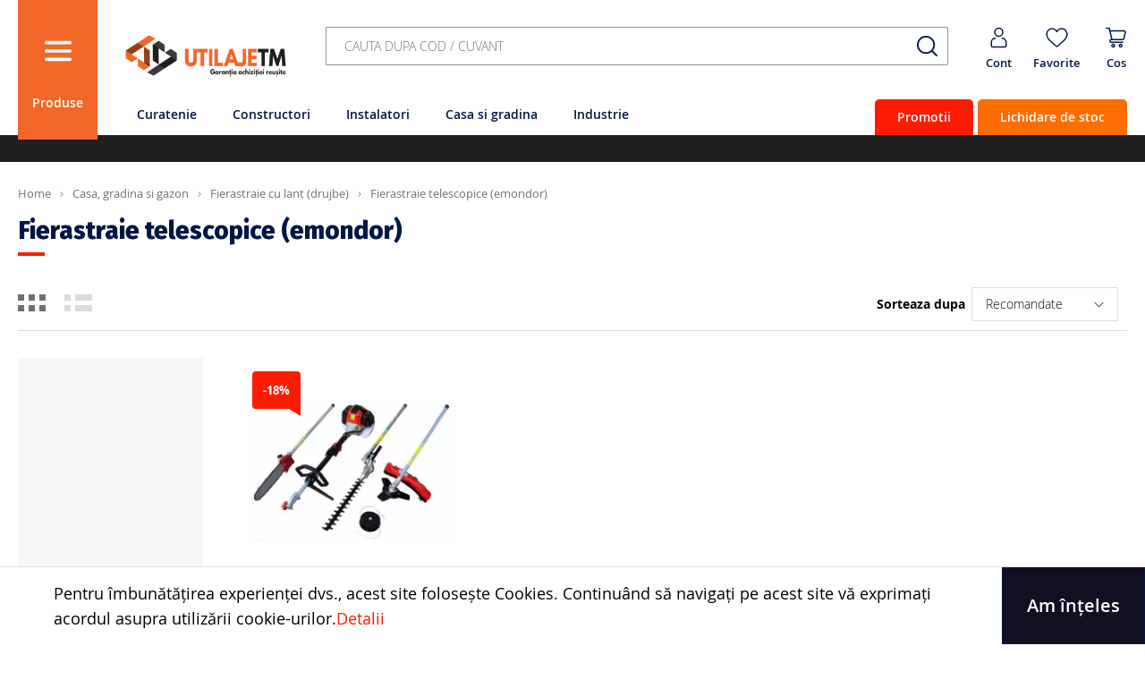

--- FILE ---
content_type: text/html; charset=UTF-8
request_url: https://www.utilajetm.ro/casa-gradina-si-gazon/fierastraie-cu-lant-drujbe/fierastraie-telescopice-emondor
body_size: 18955
content:
 <!doctype html><html lang="ro"><head > <meta charset="utf-8"/>
<meta name="title" content="Fierastraie telescopice (emondor) - Fierastraie cu lant (drujbe) - Casa, gradina si gazon"/>
<meta name="description" content="Magazin online de scule si echipamente profesionale"/>
<meta name="keywords" content="scule ieftine, scule oferta, masina de tuns gazon ieftina, motocultor ieftin, motosape ieftine, promotii motosape, oferte motosape, aspirator karcher, spalat presiune, motocoasa ieftina, motocoasa buna, oferte motocoase, promotii motocoase, cele mai bune motocoase, masina tuns iarba, promotii masini de tuns iarba, oferte masini tuns iarba"/>
<meta name="robots" content="INDEX,FOLLOW"/>
<meta name="viewport" content="width=device-width, initial-scale=1"/>
<meta name="format-detection" content="telephone=no"/>
<title>Fierastraie telescopice (emondor) - Fierastraie cu lant (drujbe) - Casa, gradina si gazon</title>
<link  rel="stylesheet" type="text/css"  media="all" href="https://www.utilajetm.ro/static/version1742810580/_cache/merged/f060881aca6d3441109494c4ac588a89.min.css" />
<link  rel="stylesheet" type="text/css"  media="screen and (min-width: 768px)" href="https://www.utilajetm.ro/static/version1742810580/frontend/Netlogiq/bluesys/ro_RO/css/styles-l.min.css" />


<link  rel="stylesheet" href="https://fonts.googleapis.com/css2?family=Fira+Sans:wght@100;200;300;400;500;600;700;800;900&family=Open+Sans:wght@300;400;600;700;800&amp;amp;display=swap" />
<link  rel="icon" type="image/x-icon" href="https://www.utilajetm.ro/media/favicon/stores/1/utilajeicon.png" />
<link  rel="shortcut icon" type="image/x-icon" href="https://www.utilajetm.ro/media/favicon/stores/1/utilajeicon.png" />
<style>
.nav-toggle {background: #F26727;}
.nav-toggle:hover{background:#202021;}
.header-slogan {background:#202021;}
.slick-content {background:#202021!important;}
.slick-content.a {background:#202021!important;}
.slick-arrow {background: #F26726;opacity:0.8;}
.header-account-menu {color: #f26726;}
.stock.available span {background:transparent;color:#38b444;font-size:16px;font-weight:600;padding:0px;margin 0px;}
.stock.unavailable span {background:transparent;color:#38b444;font-size:16px;font-weight:600;padding:0px;margin 0px;}

.product-item-actions .action.primary {border-radius:5px;background:#202021;} 





.minicart-wrapper .action.showcart .counter.qty {background: transparent;
	position: absolute;f
	top: -9px;
	left: 3px;
	overflow: visible;}
.block-minicart .minicart-item:last-child,
.block-minicart .minicart-summary .subtotal,
.block-minicart .minicart-title {border-color:#dbdbdb}

.cms-noroute-index .block.home_categories:before, 
.cms-noroute-index .block.home_categories:after,
.cms-noroute-index .column.main .home_categories {
background:#F6f6f6;
}
.cms-noroute-index .block.home_categories .category-item {
text-align:center;}
.customer-account-create .columns,
.customer-account-forgotpassword .columns,
.customer-account-login .columns {display:block}
.minicart-wrapper .action.showcart .counter.qty {top:0}
.block-minicart .minicart-summary .subtotal .amount .price:after {
	display: none;
}
.checkout-index-index .page-header {padding-top:0;}
.slick-track {
margin-left: initial;
}
.review-customer-index.account .toolbar .limiter {
margin-top:10px;
}
.checkout-container .opc-wrapper .methods-shipping ul li {
	display: block;
}


@media screen and (min-width: 768px) {
.header .logo img {
    max-width: 200px!important;
height:65px;
}
}

</style>
<!-- https://utilajetm.ro -->

<!--utlajend-->
<meta name="facebook-domain-verification" content="l3j411i5uf680hpm3sf9vuo1yttszx" />
<meta name="google-site-verification" content="eziINVEdE8IKVnTKx5XBp58tOJqsfjR6r_NMN3OcX9M" />


<!-- Global site tag (gtag.js) - Google Analytics -->


<!-- Global site tag (gtag.js) - Google Analytics ADSSSSS-->



<!--Start of Tawk.to Script-->

<!--End of Tawk.to Script-->
<meta name="google-site-verification" content="ywr5ZXSFThdLi4duZC-HH5BY7gLtDXuw9aH1SKkFCKw" />

<!-- Hotjar Tracking Code for https://www.utilajetm.ro/ -->
       <!-- NO Pixel ID is configured, please goto Admin -->    <!-- BEGIN GOOGLE ANALYTICS CODE --><!-- END GOOGLE ANALYTICS CODE -->    <!--Custom Style--></head><body data-container="body" data-mage-init='{"loaderAjax": {}, "loader": { "icon": "https://www.utilajetm.ro/static/version1742810580/frontend/Netlogiq/bluesys/ro_RO/images/loader-2.gif"}}' id="html-body" class="mflazyzoad-no-js page-with-filter page-products categorypath-casa-gradina-si-gazon-fierastraie-cu-lant-drujbe-fierastraie-telescopice-emondor category-fierastraie-telescopice-emondor catalog-category-view page-layout-2columns-left">    <div id="email"></div><!-- Facebook Pixel Code --><noscript><img height="1" width="1" style="display:none" alt="Facebook Pixel" src="[data-uri]" data-amsrc="https://www.facebook.com/tr?id=223567919958539&ev=PageView&noscript=1" /></noscript><!-- End Facebook Pixel Code --> <div data-role="bss-fbpixel-subscribe" style="display:none;"></div><span class="bss-subscribe-email" style="display:none;"></span> <span class="bss-subscribe-id" style="display:none;"></span>  <div data-role="bss-fbpixel-atc" style="display:none;"></div>          <div id="cookie-status">The store will not work correctly in the case when cookies are disabled.</div>     <noscript><div class="message global noscript"><div class="content"><p><strong>JavaScript pare să fie dezactivat in browser-ul tău.</strong> <span> Pentru a avea cea mai buna experienta pe site-ul nostru, asigurati-va ca activati Javascript in browser-ul dumneavoastra.</span></p></div></div></noscript>    <div role="alertdialog" tabindex="-1" class="message global cookie" id="notice-cookie-block" style="display: none;"><div role="document" class="content" tabindex="0"><p>Pentru îmbunătățirea experienței dvs., acest site folosește Cookies. Continuând să navigați pe acest site vă exprimați acordul asupra utilizării cookie-urilor.<a href="/politica-de-confidentialitate">Detalii</a></p><div class="actions"><button id="btn-cookie-allow" class="action allow secondary"><span>Am înțeles</span></button></div></div></div>    <div class="page-wrapper">   <nav class="main-menu"><ul class="main-menu__list">  <li class="main-menu__item close-button parent--level0">   <div data-menu="menu-288" class="main-menu__link"><strong class="menu-label">Categorii</strong><span class="alternativ-label"></span></div> </li>   <li class="main-menu__item main-menu__item--parent parent--level0"><i class="submenu-trigger fi flaticon-download-2"></i>   <a href="https://www.utilajetm.ro/scule-electrice" class="main-menu__link"  data-menu="menu-285" >Scule electrice</a>     <ul  class="main-menu__inner-list submenu level1 main-menu__inner-list--level1" data-menu="menu-285">  <li  class="main-menu__inner-item level1 main-menu__inner-item--level1 back-button">  <div data-menu="menu-477" class="main-menu__inner-link"><strong class="menu-label">Scule electrice</strong><span class="alternativ-label"></span></div> </li>   <li  class="main-menu__inner-item level1 main-menu__inner-item--level1 main-menu__inner-item--parent">  <a href="https://www.utilajetm.ro/scule-electrice/accesorii" class="main-menu__inner-link"  data-menu="menu-286" >Accesorii</a>     <ul  class="main-menu__inner-list submenu level2 main-menu__inner-list--level2" data-menu="menu-286">  <li  class="main-menu__inner-item level2 main-menu__inner-item--level2">  <a href="https://www.utilajetm.ro/scule-electrice/accesorii/chei-tubulare" class="main-menu__inner-link"  data-menu="menu-287" >Chei tubulare</a>  </li>   <li  class="main-menu__inner-item level2 main-menu__inner-item--level2">  <a href="https://www.utilajetm.ro/scule-electrice/accesorii/burghie" class="main-menu__inner-link"  data-menu="menu-301" >Burghie</a>  </li>   <li  class="main-menu__inner-item level2 main-menu__inner-item--level2">  <a href="https://www.utilajetm.ro/scule-electrice/accesorii/spituri" class="main-menu__inner-link"  data-menu="menu-302" >Spituri</a>  </li>   <li  class="main-menu__inner-item level2 main-menu__inner-item--level2 view-all">  <a href="https://www.utilajetm.ro/scule-electrice/accesorii" class="main-menu__inner-link"  data-menu="menu-290" >Vezi toate</a>  </li> </ul></li>   <li  class="main-menu__inner-item level1 main-menu__inner-item--level1 main-menu__inner-item--parent">  <a href="https://www.utilajetm.ro/scule-electrice/slefuitoare-si-rindele" class="main-menu__inner-link"  data-menu="menu-292" >Slefuitoare si rindele</a>     <ul  class="main-menu__inner-list submenu level2 main-menu__inner-list--level2" data-menu="menu-292">  <li  class="main-menu__inner-item level2 main-menu__inner-item--level2">  <a href="https://www.utilajetm.ro/scule-electrice/slefuitoare-si-rindele/rindele" class="main-menu__inner-link"  data-menu="menu-293" >Rindele</a>  </li>   <li  class="main-menu__inner-item level2 main-menu__inner-item--level2">  <a href="https://www.utilajetm.ro/scule-electrice/slefuitoare-si-rindele/masini-de-slefuit-cu-banda" class="main-menu__inner-link"  data-menu="menu-303" >Masini de slefuit cu banda</a>  </li>   <li  class="main-menu__inner-item level2 main-menu__inner-item--level2">  <a href="https://www.utilajetm.ro/scule-electrice/slefuitoare-si-rindele/masini-de-slefuit-orbital-si-alternativ" class="main-menu__inner-link"  data-menu="menu-304" >Masini de slefuit alternativ</a>  </li>   <li  class="main-menu__inner-item level2 main-menu__inner-item--level2 view-all">  <a href="https://www.utilajetm.ro/scule-electrice/slefuitoare-si-rindele" class="main-menu__inner-link"  data-menu="menu-305" >Vezi toate</a>  </li> </ul></li>   <li  class="main-menu__inner-item level1 main-menu__inner-item--level1 main-menu__inner-item--parent">  <a href="https://www.utilajetm.ro/scule-electrice/fierastraie" class="main-menu__inner-link"  data-menu="menu-360" >Fierastraie</a>     <ul  class="main-menu__inner-list submenu level2 main-menu__inner-list--level2" data-menu="menu-360">  <li  class="main-menu__inner-item level2 main-menu__inner-item--level2">  <a href="https://www.utilajetm.ro/scule-electrice/fierastraie/fierastraie-stationare-si-mese-de-lucru" class="main-menu__inner-link"  data-menu="menu-362" >Fierastraie stationare si mese de lucru</a>  </li>   <li  class="main-menu__inner-item level2 main-menu__inner-item--level2">  <a href="https://www.utilajetm.ro/scule-electrice/fierastraie/fierastraie-circulare-manuale" class="main-menu__inner-link"  data-menu="menu-363" >Fierastraie circulare manuale</a>  </li>   <li  class="main-menu__inner-item level2 main-menu__inner-item--level2">  <a href="https://www.utilajetm.ro/scule-electrice/fierastraie/fierastraie-sabie" class="main-menu__inner-link"  data-menu="menu-478" >Fierastraie sabie</a>  </li>   <li  class="main-menu__inner-item level2 main-menu__inner-item--level2 view-all">  <a href="https://www.utilajetm.ro/scule-electrice/fierastraie" class="main-menu__inner-link"  data-menu="menu-364" >Vezi toate</a>  </li> </ul></li>   <li  class="main-menu__inner-item level1 main-menu__inner-item--level1 main-menu__inner-item--parent">  <a href="https://www.utilajetm.ro/scule-electrice/acumulatori-si-incarcatoare" class="main-menu__inner-link"  data-menu="menu-480" >Acumulatori si incarcatoare</a>     <ul  class="main-menu__inner-list submenu level2 main-menu__inner-list--level2" data-menu="menu-480">  <li  class="main-menu__inner-item level2 main-menu__inner-item--level2">  <a href="https://www.utilajetm.ro/scule-electrice/acumulatori-si-incarcatoare/acumulatori" class="main-menu__inner-link"  data-menu="menu-481" >Acumulatori</a>  </li>   <li  class="main-menu__inner-item level2 main-menu__inner-item--level2">  <a href="https://www.utilajetm.ro/scule-electrice/acumulatori-si-incarcatoare/incarcatoare" class="main-menu__inner-link"  data-menu="menu-482" >Incarcatoare</a>  </li>   <li  class="main-menu__inner-item level2 main-menu__inner-item--level2">  <a href="https://www.utilajetm.ro/scule-electrice/acumulatori-si-incarcatoare/seturi" class="main-menu__inner-link"  data-menu="menu-483" >Seturi</a>  </li>   <li  class="main-menu__inner-item level2 main-menu__inner-item--level2 view-all">  <a href="https://www.utilajetm.ro/scule-electrice/acumulatori-si-incarcatoare" class="main-menu__inner-link"  data-menu="menu-484" >Vezi toate</a>  </li> </ul></li>   <li  class="main-menu__inner-item level1 main-menu__inner-item--level1 main-menu__inner-item--parent">  <a href="https://www.utilajetm.ro/scule-electrice/polizoare" class="main-menu__inner-link"  data-menu="menu-377" >Polizoare</a>     <ul  class="main-menu__inner-list submenu level2 main-menu__inner-list--level2" data-menu="menu-377">  <li  class="main-menu__inner-item level2 main-menu__inner-item--level2">  <a href="https://www.utilajetm.ro/scule-electrice/polizoare/polizoare-unghiulare" class="main-menu__inner-link"  data-menu="menu-378" >Polizoare unghiulare</a>  </li>   <li  class="main-menu__inner-item level2 main-menu__inner-item--level2">  <a href="https://www.utilajetm.ro/scule-electrice/polizoare/polizoare-drepte" class="main-menu__inner-link"  data-menu="menu-379" >Polizoare drepte</a>  </li>   <li  class="main-menu__inner-item level2 main-menu__inner-item--level2">  <a href="https://www.utilajetm.ro/scule-electrice/polizoare/polizoare-de-banc" class="main-menu__inner-link"  data-menu="menu-380" >Polizoare de banc</a>  </li>   <li  class="main-menu__inner-item level2 main-menu__inner-item--level2 view-all">  <a href="https://www.utilajetm.ro/scule-electrice/polizoare" class="main-menu__inner-link"  data-menu="menu-381" >Vezi toate</a>  </li> </ul></li>   <li  class="main-menu__inner-item level1 main-menu__inner-item--level1 main-menu__inner-item--parent">  <a href="https://www.utilajetm.ro/scule-electrice/speciale" class="main-menu__inner-link"  data-menu="menu-382" >Masini speciale</a>     <ul  class="main-menu__inner-list submenu level2 main-menu__inner-list--level2" data-menu="menu-382">  <li  class="main-menu__inner-item level2 main-menu__inner-item--level2">  <a href="https://www.utilajetm.ro/scule-electrice/speciale/pistoale-pentru-etansare" class="main-menu__inner-link"  data-menu="menu-383" >Pistoale pentru etansare</a>  </li>   <li  class="main-menu__inner-item level2 main-menu__inner-item--level2">  <a href="https://www.utilajetm.ro/scule-electrice/speciale/masini-de-gresat" class="main-menu__inner-link"  data-menu="menu-384" >Masini de gresat</a>  </li>   <li  class="main-menu__inner-item level2 main-menu__inner-item--level2">  <a href="https://www.utilajetm.ro/scule-electrice/speciale/masini-de-taiat-tije-filetate" class="main-menu__inner-link"  data-menu="menu-385" >Masini de taiat tije filetate</a>  </li>   <li  class="main-menu__inner-item level2 main-menu__inner-item--level2 view-all">  <a href="https://www.utilajetm.ro/scule-electrice/speciale" class="main-menu__inner-link"  data-menu="menu-386" >Vezi toate</a>  </li> </ul></li>   <li  class="main-menu__inner-item level1 main-menu__inner-item--level1 main-menu__inner-item--parent">  <a href="https://www.utilajetm.ro/scule-electrice/ciocane-rotopercutoare-si-demolatoare" class="main-menu__inner-link"  data-menu="menu-389" >Ciocane rotopercutoare si demolatoare</a>     <ul  class="main-menu__inner-list submenu level2 main-menu__inner-list--level2" data-menu="menu-389">  <li  class="main-menu__inner-item level2 main-menu__inner-item--level2">  <a href="https://www.utilajetm.ro/scule-electrice/ciocane-rotopercutoare-si-demolatoare/ciocane-demolatoare" class="main-menu__inner-link"  data-menu="menu-390" >Ciocane demolatoare</a>  </li>   <li  class="main-menu__inner-item level2 main-menu__inner-item--level2">  <a href="https://www.utilajetm.ro/scule-electrice/ciocane-rotopercutoare-si-demolatoare/ciocane-rotopercutoare" class="main-menu__inner-link"  data-menu="menu-391" >Ciocane rotopercutoare</a>  </li> </ul></li>   <li  class="main-menu__inner-item level1 main-menu__inner-item--level1 main-menu__inner-item--parent">  <a href="https://www.utilajetm.ro/scule-electrice/masini-de-frezat" class="main-menu__inner-link"  data-menu="menu-365" >Masini de frezat</a>     <ul  class="main-menu__inner-list submenu level2 main-menu__inner-list--level2" data-menu="menu-365">  <li  class="main-menu__inner-item level2 main-menu__inner-item--level2">  <a href="https://www.utilajetm.ro/scule-electrice/masini-de-frezat/masini-de-frezat-verticale" class="main-menu__inner-link"  data-menu="menu-366" >Masini de frezat verticale</a>  </li>   <li  class="main-menu__inner-item level2 main-menu__inner-item--level2">  <a href="https://www.utilajetm.ro/scule-electrice/masini-de-frezat/masini-de-frezat-nuturi" class="main-menu__inner-link"  data-menu="menu-367" >Masini de frezat nuturi</a>  </li> </ul></li>   <li  class="main-menu__inner-item level1 main-menu__inner-item--level1 main-menu__inner-item--parent">  <a href="#" class="main-menu__inner-link"  data-menu="menu-373" >Masini de lustruit si polisat</a>     <ul  class="main-menu__inner-list submenu level2 main-menu__inner-list--level2" data-menu="menu-373">  <li  class="main-menu__inner-item level2 main-menu__inner-item--level2">  <a href="https://www.utilajetm.ro/scule-electrice/masini-de-lustruit-si-polisat/cu-disc" class="main-menu__inner-link"  data-menu="menu-374" >Masini de lustruit si polisat cu disc</a>  </li>   <li  class="main-menu__inner-item level2 main-menu__inner-item--level2">  <a href="https://www.utilajetm.ro/scule-electrice/masini-de-lustruit-si-polisat/orbitale" class="main-menu__inner-link"  data-menu="menu-375" >Masini de lustruit orbitale</a>  </li> </ul></li>   <li  class="main-menu__inner-item level1 main-menu__inner-item--level1">  <a href="https://www.utilajetm.ro/scule-electrice/masini-de-gaurit-si-insurubat" class="main-menu__inner-link"  data-menu="menu-372" >Masini de gaurit si insurubat</a>  </li>   <li  class="main-menu__inner-item level1 main-menu__inner-item--level1">  <a href="https://www.utilajetm.ro/scule-electrice/masini-de-amestecat" class="main-menu__inner-link"  data-menu="menu-399" >Masini de amestecat</a>  </li>   <li  class="main-menu__inner-item level1 main-menu__inner-item--level1">  <a href="https://www.utilajetm.ro/scule-electrice/masini-de-carotat" class="main-menu__inner-link"  data-menu="menu-387" >Masini de carotat</a>  </li>   <li  class="main-menu__inner-item level1 main-menu__inner-item--level1">  <a href="https://www.utilajetm.ro/scule-electrice/capsatoare-si-masini-de-batut-cuie" class="main-menu__inner-link"  data-menu="menu-388" >Capsatoare si masini de batut cuie</a>  </li>   <li  class="main-menu__inner-item level1 main-menu__inner-item--level1">  <a href="https://www.utilajetm.ro/scule-electrice/freze-de-canelat-si-masini-de-taiat-cu-disc-diamantat" class="main-menu__inner-link"  data-menu="menu-369" >Masini de taiat cu disc diamantat</a>  </li>   <li  class="main-menu__inner-item level1 main-menu__inner-item--level1">  <a href="https://www.utilajetm.ro/scule-electrice/diverse" class="main-menu__inner-link"  data-menu="menu-396" >Diverse</a>  </li>   <li  class="main-menu__inner-item level1 main-menu__inner-item--level1 main-menu__inner-item--parent">  <a href="https://www.utilajetm.ro/scule-electrice/foarfeci-de-tabla" class="main-menu__inner-link"  data-menu="menu-393" >Foarfeci de tabla</a>     <ul  class="main-menu__inner-list submenu level2 main-menu__inner-list--level2" data-menu="menu-393">  <li  class="main-menu__inner-item level2 main-menu__inner-item--level2">  <a href="https://www.utilajetm.ro/scule-electrice/foarfeci-de-tabla/masini-de-taiat-tabla" class="main-menu__inner-link"  data-menu="menu-394" >Masini de taiat tabla</a>  </li> </ul></li>   <li  class="main-menu__inner-item level1 main-menu__inner-item--level1">  <a href="https://www.utilajetm.ro/scule-electrice/multicuttere" class="main-menu__inner-link"  data-menu="menu-400" >Multicuttere</a>  </li> </ul></li>   <li class="main-menu__item main-menu__item--parent parent--level0"><i class="submenu-trigger fi flaticon-download-2"></i>   <a href="https://www.utilajetm.ro/casa-gradina-si-gazon" class="main-menu__link"  data-menu="menu-296" >Casa, gradina si gazon</a>     <ul  class="main-menu__inner-list submenu level1 main-menu__inner-list--level1" data-menu="menu-296">  <li  class="main-menu__inner-item level1 main-menu__inner-item--level1 back-button">  <div data-menu="menu-519" class="main-menu__inner-link"><strong class="menu-label">Casa, gradina si gazon</strong><span class="alternativ-label"></span></div> </li>   <li  class="main-menu__inner-item level1 main-menu__inner-item--level1 main-menu__inner-item--parent">  <a href="https://www.utilajetm.ro/casa-gradina-si-gazon/echipamente-intretinere-gazon" class="main-menu__inner-link"  data-menu="menu-326" >Echipamente intretinere gazon</a>     <ul  class="main-menu__inner-list submenu level2 main-menu__inner-list--level2" data-menu="menu-326">  <li  class="main-menu__inner-item level2 main-menu__inner-item--level2">  <a href="https://www.utilajetm.ro/casa-gradina-si-gazon/echipamente-intretinere-gazon/accesorii" class="main-menu__inner-link"  data-menu="menu-327" >Accesorii</a>  </li>   <li  class="main-menu__inner-item level2 main-menu__inner-item--level2">  <a href="https://www.utilajetm.ro/casa-gradina-si-gazon/echipamente-intretinere-gazon/masini-de-tuns-gazonul" class="main-menu__inner-link"  data-menu="menu-328" >Masini de tuns gazonul</a>  </li>   <li  class="main-menu__inner-item level2 main-menu__inner-item--level2">  <a href="https://www.utilajetm.ro/casa-gradina-si-gazon/echipamente-intretinere-gazon/coase-de-umar" class="main-menu__inner-link"  data-menu="menu-329" >Coase de umar</a>  </li>   <li  class="main-menu__inner-item level2 main-menu__inner-item--level2 view-all">  <a href="https://www.utilajetm.ro/casa-gradina-si-gazon/echipamente-intretinere-gazon" class="main-menu__inner-link"  data-menu="menu-330" >Vezi toate</a>  </li> </ul></li>   <li  class="main-menu__inner-item level1 main-menu__inner-item--level1 main-menu__inner-item--parent">  <a href="https://www.utilajetm.ro/casa-gradina-si-gazon/echipamente-irigare" class="main-menu__inner-link"  data-menu="menu-513" >Echipamente irigare</a>     <ul  class="main-menu__inner-list submenu level2 main-menu__inner-list--level2" data-menu="menu-513">  <li  class="main-menu__inner-item level2 main-menu__inner-item--level2">  <a href="https://www.utilajetm.ro/casa-gradina-si-gazon/echipamente-irigare/furtunuri-gradina" class="main-menu__inner-link"  data-menu="menu-514" >Furtunuri gradina</a>  </li>   <li  class="main-menu__inner-item level2 main-menu__inner-item--level2">  <a href="https://www.utilajetm.ro/casa-gradina-si-gazon/echipamente-irigare/pistoale-pentru-stropit" class="main-menu__inner-link"  data-menu="menu-515" >Pistoale pentru stropit</a>  </li>   <li  class="main-menu__inner-item level2 main-menu__inner-item--level2">  <a href="https://www.utilajetm.ro/casa-gradina-si-gazon/echipamente-irigare/mufe-si-conectori-gradina" class="main-menu__inner-link"  data-menu="menu-516" >Mufe si conectori gradina</a>  </li>   <li  class="main-menu__inner-item level2 main-menu__inner-item--level2 view-all">  <a href="https://www.utilajetm.ro/casa-gradina-si-gazon/echipamente-irigare" class="main-menu__inner-link"  data-menu="menu-517" >vezi toate</a>  </li> </ul></li>   <li  class="main-menu__inner-item level1 main-menu__inner-item--level1 main-menu__inner-item--parent">  <a href="https://www.utilajetm.ro/casa-gradina-si-gazon/fierastraie-cu-lant-drujbe" class="main-menu__inner-link"  data-menu="menu-331" >Fierastraie cu lant (drujbe)</a>     <ul  class="main-menu__inner-list submenu level2 main-menu__inner-list--level2" data-menu="menu-331">  <li  class="main-menu__inner-item level2 main-menu__inner-item--level2">  <a href="https://www.utilajetm.ro/casa-gradina-si-gazon/fierastraie-cu-lant-drujbe/accesorii" class="main-menu__inner-link"  data-menu="menu-332" >Accesorii</a>  </li>   <li  class="main-menu__inner-item level2 main-menu__inner-item--level2">  <a href="https://www.utilajetm.ro/casa-gradina-si-gazon/fierastraie-cu-lant-drujbe/motofierastraie" class="main-menu__inner-link"  data-menu="menu-333" >Motofierastraie</a>  </li>   <li  class="main-menu__inner-item level2 main-menu__inner-item--level2">  <a href="#" class="main-menu__inner-link"  data-menu="menu-334" >Fierastraie telescopice (emondor)</a>  </li>   <li  class="main-menu__inner-item level2 main-menu__inner-item--level2 view-all">  <a href="https://www.utilajetm.ro/casa-gradina-si-gazon/fierastraie-cu-lant-drujbe" class="main-menu__inner-link"  data-menu="menu-335" >Vezi toate</a>  </li> </ul></li>   <li  class="main-menu__inner-item level1 main-menu__inner-item--level1">  <a href="https://www.utilajetm.ro/casa-gradina-si-gazon/tractorase-de-gradina" class="main-menu__inner-link"  data-menu="menu-539" >Tractorase de gradina</a>  </li>   <li  class="main-menu__inner-item level1 main-menu__inner-item--level1">  <a href="https://www.utilajetm.ro/casa-gradina-si-gazon/suflante-si-aspiratoare/suflante-frunze" class="main-menu__inner-link"  data-menu="menu-338" >Suflante</a>  </li>   <li  class="main-menu__inner-item level1 main-menu__inner-item--level1">  <a href="https://www.utilajetm.ro/casa-gradina-si-gazon/foarfece-gard-viu" class="main-menu__inner-link"  data-menu="menu-341" >Foarfeci gard viu</a>  </li>   <li  class="main-menu__inner-item level1 main-menu__inner-item--level1">  <a href="https://www.utilajetm.ro/casa-gradina-si-gazon/motocultoare" class="main-menu__inner-link"  data-menu="menu-476" >Motocultoare</a>  </li>   <li  class="main-menu__inner-item level1 main-menu__inner-item--level1">  <a href="https://www.utilajetm.ro/casa-gradina-si-gazon/motosape" class="main-menu__inner-link"  data-menu="menu-499" >Motosape</a>  </li> </ul></li>   <li class="main-menu__item main-menu__item--parent parent--level0"><i class="submenu-trigger fi flaticon-download-2"></i>   <a href="https://www.utilajetm.ro/echipamente-curatare" class="main-menu__link"  data-menu="menu-291" >Echipamente curatare</a>     <ul  class="main-menu__inner-list submenu level1 main-menu__inner-list--level1" data-menu="menu-291">  <li  class="main-menu__inner-item level1 main-menu__inner-item--level1 back-button">  <div data-menu="menu-520" class="main-menu__inner-link"><strong class="menu-label">Echipamente curatare</strong><span class="alternativ-label"></span></div> </li>   <li  class="main-menu__inner-item level1 main-menu__inner-item--level1 main-menu__inner-item--parent">  <a href="https://www.utilajetm.ro/echipamente-curatare/accesorii-echipamente-curatare" class="main-menu__inner-link"  data-menu="menu-295" >Accesorii echipamente curatare</a>     <ul  class="main-menu__inner-list submenu level2 main-menu__inner-list--level2" data-menu="menu-295">  <li  class="main-menu__inner-item level2 main-menu__inner-item--level2">  <a href="https://www.utilajetm.ro/echipamente-curatare/accesorii-echipamente-curatare/duze" class="main-menu__inner-link"  data-menu="menu-309" >Duze</a>  </li>   <li  class="main-menu__inner-item level2 main-menu__inner-item--level2">  <a href="https://www.utilajetm.ro/echipamente-curatare/accesorii-echipamente-curatare/saci" class="main-menu__inner-link"  data-menu="menu-310" >Saci</a>  </li>   <li  class="main-menu__inner-item level2 main-menu__inner-item--level2">  <a href="https://www.utilajetm.ro/echipamente-curatare/accesorii-echipamente-curatare/detergenti-si-solutii" class="main-menu__inner-link"  data-menu="menu-311" >Detergenti si solutii</a>  </li>   <li  class="main-menu__inner-item level2 main-menu__inner-item--level2 view-all">  <a href="https://www.utilajetm.ro/echipamente-curatare/accesorii-echipamente-curatare" class="main-menu__inner-link"  data-menu="menu-312" >Vezi toate</a>  </li> </ul></li>   <li  class="main-menu__inner-item level1 main-menu__inner-item--level1 main-menu__inner-item--parent">  <a href="https://www.utilajetm.ro/echipamente-curatare/aspiratoare" class="main-menu__inner-link"  data-menu="menu-318" >Aspiratoare</a>     <ul  class="main-menu__inner-list submenu level2 main-menu__inner-list--level2" data-menu="menu-318">  <li  class="main-menu__inner-item level2 main-menu__inner-item--level2">  <a href="https://www.utilajetm.ro/echipamente-curatare/aspiratoare/aspiratoare-verticale" class="main-menu__inner-link"  data-menu="menu-319" >Aspiratoare verticale</a>  </li>   <li  class="main-menu__inner-item level2 main-menu__inner-item--level2">  <a href="https://www.utilajetm.ro/echipamente-curatare/aspiratoare/aspiratoare-umed-uscate" class="main-menu__inner-link"  data-menu="menu-320" >Aspiratoare umed-uscate</a>  </li>   <li  class="main-menu__inner-item level2 main-menu__inner-item--level2">  <a href="https://www.utilajetm.ro/echipamente-curatare/aspiratoare/aspiratoare-industriale" class="main-menu__inner-link"  data-menu="menu-321" >Aspiratoare industriale</a>  </li>   <li  class="main-menu__inner-item level2 main-menu__inner-item--level2 view-all">  <a href="https://www.utilajetm.ro/echipamente-curatare/aspiratoare" class="main-menu__inner-link"  data-menu="menu-322" >Vezi toate</a>  </li> </ul></li>   <li  class="main-menu__inner-item level1 main-menu__inner-item--level1 main-menu__inner-item--parent">  <a href="https://www.utilajetm.ro/echipamente-curatare/aparate-de-spalat-cu-presiune" class="main-menu__inner-link"  data-menu="menu-323" >Aparate de spalat cu presiune</a>     <ul  class="main-menu__inner-list submenu level2 main-menu__inner-list--level2" data-menu="menu-323">  <li  class="main-menu__inner-item level2 main-menu__inner-item--level2">  <a href="https://www.utilajetm.ro/echipamente-curatare/aparate-de-spalat-cu-presiune/aparate-de-spalat-cu-apa-rece" class="main-menu__inner-link"  data-menu="menu-485" >Masini de spalat cu presiune</a>  </li>   <li  class="main-menu__inner-item level2 main-menu__inner-item--level2">  <a href="https://www.utilajetm.ro/echipamente-curatare/aparate-de-spalat-cu-presiune/perii-pentru-masini-de-spalat-cu-presiune" class="main-menu__inner-link"  data-menu="menu-486" >Perii</a>  </li>   <li  class="main-menu__inner-item level2 main-menu__inner-item--level2">  <a href="https://www.utilajetm.ro/echipamente-curatare/aparate-de-spalat-cu-presiune/lanci-pentru-masini-de-spalat-cu-presiune" class="main-menu__inner-link"  data-menu="menu-487" >Lanci</a>  </li>   <li  class="main-menu__inner-item level2 main-menu__inner-item--level2 view-all">  <a href="https://www.utilajetm.ro/echipamente-curatare/aparate-de-spalat-cu-presiune" class="main-menu__inner-link"  data-menu="menu-325" >Vezi toate</a>  </li> </ul></li>   <li  class="main-menu__inner-item level1 main-menu__inner-item--level1 main-menu__inner-item--parent">  <a href="https://www.utilajetm.ro/echipamente-curatare/masini-de-frecat-aspirat" class="main-menu__inner-link"  data-menu="menu-488" >Masini de frecat-aspirat</a>     <ul  class="main-menu__inner-list submenu level2 main-menu__inner-list--level2" data-menu="menu-488">  <li  class="main-menu__inner-item level2 main-menu__inner-item--level2">  <a href="https://www.utilajetm.ro/echipamente-curatare/masini-de-frecat-aspirat/masini-de-frecat-aspirat-conduse-manual" class="main-menu__inner-link"  data-menu="menu-489" >Masini de frecat aspirat conduse manual</a>  </li>   <li  class="main-menu__inner-item level2 main-menu__inner-item--level2">  <a href="https://www.utilajetm.ro/echipamente-curatare/masini-de-frecat-aspirat/masini-de-frecat-aspirat-cu-post-de-conducere" class="main-menu__inner-link"  data-menu="menu-490" >Masini cu post de conducere</a>  </li>   <li  class="main-menu__inner-item level2 main-menu__inner-item--level2">  <a href="https://www.utilajetm.ro/echipamente-curatare/masini-de-frecat-aspirat/masini-de-lustruit" class="main-menu__inner-link"  data-menu="menu-491" >Masini de lustruit</a>  </li>   <li  class="main-menu__inner-item level2 main-menu__inner-item--level2 view-all">  <a href="https://www.utilajetm.ro/echipamente-curatare/masini-de-frecat-aspirat" class="main-menu__inner-link"  data-menu="menu-492" >Vezi toate</a>  </li> </ul></li>   <li  class="main-menu__inner-item level1 main-menu__inner-item--level1">  <a href="https://www.utilajetm.ro/echipamente-curatare/masini-de-maturat" class="main-menu__inner-link"  data-menu="menu-493" >Masini de maturat</a>  </li>   <li  class="main-menu__inner-item level1 main-menu__inner-item--level1">  <a href="https://www.utilajetm.ro/echipamente-curatare/mopuri-electrice" class="main-menu__inner-link"  data-menu="menu-494" >Mopuri electrice</a>  </li>   <li  class="main-menu__inner-item level1 main-menu__inner-item--level1">  <a href="#" class="main-menu__inner-link"  data-menu="menu-495" >Masini de curatat cu injectie-extractie</a>  </li>   <li  class="main-menu__inner-item level1 main-menu__inner-item--level1">  <a href="https://www.utilajetm.ro/echipamente-curatare/masini-de-curatat-cu-abur" class="main-menu__inner-link"  data-menu="menu-496" >Masini de curatat cu abur</a>  </li> </ul></li>   <li class="main-menu__item main-menu__item--parent parent--level0"><i class="submenu-trigger fi flaticon-download-2"></i>   <a href="https://www.utilajetm.ro/constructii-si-mica-mecanizare" class="main-menu__link"  data-menu="menu-297" >Constructii si mica mecanizare</a>     <ul  class="main-menu__inner-list submenu level1 main-menu__inner-list--level1" data-menu="menu-297">  <li  class="main-menu__inner-item level1 main-menu__inner-item--level1 back-button">  <div data-menu="menu-521" class="main-menu__inner-link"><strong class="menu-label">Constructii si mica mecanizare</strong><span class="alternativ-label"></span></div> </li>   <li  class="main-menu__inner-item level1 main-menu__inner-item--level1 main-menu__inner-item--parent">  <a href="https://www.utilajetm.ro/constructii-si-mica-mecanizare/echipamente-beton-asfalt" class="main-menu__inner-link"  data-menu="menu-348" >Echipamente beton-asfalt</a>     <ul  class="main-menu__inner-list submenu level2 main-menu__inner-list--level2" data-menu="menu-348">  <li  class="main-menu__inner-item level2 main-menu__inner-item--level2">  <a href="https://www.utilajetm.ro/constructii-si-mica-mecanizare/echipamente-beton-asfalt/masini-de-taiat-beton-si-asfalt" class="main-menu__inner-link"  data-menu="menu-350" >Masini de taiat beton si asfalt</a>  </li>   <li  class="main-menu__inner-item level2 main-menu__inner-item--level2">  <a href="#" class="main-menu__inner-link"  data-menu="menu-479" >Masini de taiat otel si beton</a>  </li>   <li  class="main-menu__inner-item level2 main-menu__inner-item--level2">  <a href="https://www.utilajetm.ro/constructii-si-mica-mecanizare/echipamente-beton-asfalt/betoniere" class="main-menu__inner-link"  data-menu="menu-518" >Betoniere</a>  </li>   <li  class="main-menu__inner-item level2 main-menu__inner-item--level2 view-all">  <a href="https://www.utilajetm.ro/constructii-si-mica-mecanizare/echipamente-beton-asfalt" class="main-menu__inner-link"  data-menu="menu-351" >Vezi toate</a>  </li> </ul></li>   <li  class="main-menu__inner-item level1 main-menu__inner-item--level1 main-menu__inner-item--parent">  <a href="#" class="main-menu__inner-link"  data-menu="menu-352" >Utilaje speciale</a>     <ul  class="main-menu__inner-list submenu level2 main-menu__inner-list--level2" data-menu="menu-352">  <li  class="main-menu__inner-item level2 main-menu__inner-item--level2">  <a href="https://www.utilajetm.ro/constructii-si-mica-mecanizare/utilaje-speciale/masini-de-legat-fier-beton" class="main-menu__inner-link"  data-menu="menu-355" >Masini de legat fier-beton</a>  </li>   <li  class="main-menu__inner-item level2 main-menu__inner-item--level2">  <a href="https://www.utilajetm.ro/constructii-si-mica-mecanizare/utilaje-speciale/masini-de-tencuit-si-gletuit" class="main-menu__inner-link"  data-menu="menu-532" >Masini de tencuit si gletuit</a>  </li>   <li  class="main-menu__inner-item level2 main-menu__inner-item--level2">  <a href="https://www.utilajetm.ro/constructii-si-mica-mecanizare/utilaje-speciale/electropalane" class="main-menu__inner-link"  data-menu="menu-533" >Electropalane</a>  </li>   <li  class="main-menu__inner-item level2 main-menu__inner-item--level2 view-all">  <a href="https://www.utilajetm.ro/constructii-si-mica-mecanizare/utilaje-speciale" class="main-menu__inner-link"  data-menu="menu-356" >Vezi toate</a>  </li> </ul></li>   <li  class="main-menu__inner-item level1 main-menu__inner-item--level1 main-menu__inner-item--parent">  <a href="https://www.utilajetm.ro/constructii-si-mica-mecanizare/echipamente-compactare" class="main-menu__inner-link"  data-menu="menu-473" >Echipamente compactare</a>     <ul  class="main-menu__inner-list submenu level2 main-menu__inner-list--level2" data-menu="menu-473">  <li  class="main-menu__inner-item level2 main-menu__inner-item--level2">  <a href="https://www.utilajetm.ro/constructii-si-mica-mecanizare/echipamente-compactare/maiuri-compactoare" class="main-menu__inner-link"  data-menu="menu-474" >Maiuri compactoare</a>  </li>   <li  class="main-menu__inner-item level2 main-menu__inner-item--level2">  <a href="https://www.utilajetm.ro/constructii-si-mica-mecanizare/echipamente-compactare/placi-unidirectionale" class="main-menu__inner-link"  data-menu="menu-503" >Placi compactoare unidirectionale</a>  </li>   <li  class="main-menu__inner-item level2 main-menu__inner-item--level2">  <a href="https://www.utilajetm.ro/constructii-si-mica-mecanizare/echipamente-compactare/placi-reversibile" class="main-menu__inner-link"  data-menu="menu-504" >Placi compactoare reversibile</a>  </li>   <li  class="main-menu__inner-item level2 main-menu__inner-item--level2 view-all">  <a href="https://www.utilajetm.ro/constructii-si-mica-mecanizare/echipamente-compactare" class="main-menu__inner-link"  data-menu="menu-527" >Vezi toate</a>  </li> </ul></li> </ul></li>   <li class="main-menu__item main-menu__item--parent parent--level0"><i class="submenu-trigger fi flaticon-download-2"></i>   <a href="https://www.utilajetm.ro/generatoare" class="main-menu__link"  data-menu="menu-530" >Generatoare</a>     <ul  class="main-menu__inner-list submenu level1 main-menu__inner-list--level1" data-menu="menu-530">  <li  class="main-menu__inner-item level1 main-menu__inner-item--level1 back-button">  <div data-menu="menu-534" class="main-menu__inner-link"><strong class="menu-label">Generatoare</strong><span class="alternativ-label"></span></div> </li>   <li  class="main-menu__inner-item level1 main-menu__inner-item--level1">  <a href="https://www.utilajetm.ro/generatoare/generatoare-insonorizate" class="main-menu__inner-link"  data-menu="menu-536" >Generatoare insonorizate</a>  </li>   <li  class="main-menu__inner-item level1 main-menu__inner-item--level1">  <a href="https://www.utilajetm.ro/generatoare/generatoare-pentru-sudura-open-frame" class="main-menu__inner-link"  data-menu="menu-537" >Generatoare pentru sudura</a>  </li>   <li  class="main-menu__inner-item level1 main-menu__inner-item--level1">  <a href="https://www.utilajetm.ro/generatoare/generatoare-pentru-uz-general" class="main-menu__inner-link"  data-menu="menu-538" >Generatoare pentru uz general</a>  </li> </ul></li>   <li class="main-menu__item main-menu__item--parent parent--level0"><i class="submenu-trigger fi flaticon-download-2"></i>   <a href="https://www.utilajetm.ro/aer-comprimat" class="main-menu__link"  data-menu="menu-306" >Aer comprimat</a>     <ul  class="main-menu__inner-list submenu level1 main-menu__inner-list--level1" data-menu="menu-306">  <li  class="main-menu__inner-item level1 main-menu__inner-item--level1 back-button">  <div data-menu="menu-522" class="main-menu__inner-link"><strong class="menu-label">Aer comprimat</strong><span class="alternativ-label"></span></div> </li>   <li  class="main-menu__inner-item level1 main-menu__inner-item--level1">  <a href="https://www.utilajetm.ro/aer-comprimat/compresoare-aer" class="main-menu__inner-link"  data-menu="menu-420" >Compresoare aer</a>  </li> </ul></li>   <li class="main-menu__item main-menu__item--parent parent--level0"><i class="submenu-trigger fi flaticon-download-2"></i>   <a href="https://www.utilajetm.ro/aparate-de-masurat-laser" class="main-menu__link"  data-menu="menu-300" >Tehnica masurarii</a>     <ul  class="main-menu__inner-list submenu level1 main-menu__inner-list--level1" data-menu="menu-300">  <li  class="main-menu__inner-item level1 main-menu__inner-item--level1 back-button">  <div data-menu="menu-523" class="main-menu__inner-link"><strong class="menu-label">Tehnica masurarii</strong><span class="alternativ-label"></span></div> </li>   <li  class="main-menu__inner-item level1 main-menu__inner-item--level1">  <a href="https://www.utilajetm.ro/aparate-de-masurat-laser/telemetre/telemetre-laser" class="main-menu__inner-link"  data-menu="menu-433" >Telemetre</a>  </li>   <li  class="main-menu__inner-item level1 main-menu__inner-item--level1 main-menu__inner-item--parent">  <a href="https://www.utilajetm.ro/aparate-de-masurat-laser/nivele" class="main-menu__inner-link"  data-menu="menu-435" >Nivele</a>     <ul  class="main-menu__inner-list submenu level2 main-menu__inner-list--level2" data-menu="menu-435">  <li  class="main-menu__inner-item level2 main-menu__inner-item--level2">  <a href="https://www.utilajetm.ro/aparate-de-masurat-laser/nivele/nivele-laser-cu-linii" class="main-menu__inner-link"  data-menu="menu-436" >Nivele laser cu linii</a>  </li>   <li  class="main-menu__inner-item level2 main-menu__inner-item--level2">  <a href="https://www.utilajetm.ro/aparate-de-masurat-laser/nivele/nivele-laser-rotative" class="main-menu__inner-link"  data-menu="menu-437" >Nivele laser rotative</a>  </li>   <li  class="main-menu__inner-item level2 main-menu__inner-item--level2">  <a href="https://www.utilajetm.ro/aparate-de-masurat-laser/nivele/nivele-laser-cu-liniii-si-puncte" class="main-menu__inner-link"  data-menu="menu-438" >Nivele laser cu linii si puncte</a>  </li>   <li  class="main-menu__inner-item level2 main-menu__inner-item--level2 view-all">  <a href="https://www.utilajetm.ro/aparate-de-masurat-laser/nivele" class="main-menu__inner-link"  data-menu="menu-439" >Vezi toate</a>  </li> </ul></li>   <li  class="main-menu__inner-item level1 main-menu__inner-item--level1">  <a href="https://www.utilajetm.ro/aparate-de-masurat-laser/receptoare" class="main-menu__inner-link"  data-menu="menu-440" >Receptoare</a>  </li>   <li  class="main-menu__inner-item level1 main-menu__inner-item--level1">  <a href="https://www.utilajetm.ro/aparate-de-masurat-laser/trepieduri-tije-suporti" class="main-menu__inner-link"  data-menu="menu-441" >Trepieduri, tije, suporti</a>  </li>   <li  class="main-menu__inner-item level1 main-menu__inner-item--level1">  <a href="https://www.utilajetm.ro/aparate-de-masurat-laser/scule-de-masurare-manuale" class="main-menu__inner-link"  data-menu="menu-442" >Scule de masurare manuale</a>  </li>   <li  class="main-menu__inner-item level1 main-menu__inner-item--level1">  <a href="https://www.utilajetm.ro/aparate-de-masurat-laser/goniometre-si-clinometre" class="main-menu__inner-link"  data-menu="menu-443" >Goniometre si clinometre</a>  </li>   <li  class="main-menu__inner-item level1 main-menu__inner-item--level1">  <a href="https://www.utilajetm.ro/aparate-de-masurat-laser/camere-de-inspectie" class="main-menu__inner-link"  data-menu="menu-444" >Camere de inspectie</a>  </li>   <li  class="main-menu__inner-item level1 main-menu__inner-item--level1">  <a href="https://www.utilajetm.ro/aparate-de-masurat-laser/termodetectoare-si-detectoare" class="main-menu__inner-link"  data-menu="menu-445" >Termodetectoare si detectoare</a>  </li>   <li  class="main-menu__inner-item level1 main-menu__inner-item--level1">  <a href="https://www.utilajetm.ro/aparate-de-masurat-laser/accesorii-aparate-masura" class="main-menu__inner-link"  data-menu="menu-446" >Accesorii aparate masura</a>  </li> </ul></li>   <li class="main-menu__item main-menu__item--parent parent--level0"><i class="submenu-trigger fi flaticon-download-2"></i>   <a href="https://www.utilajetm.ro/pompe-si-hidrofoare" class="main-menu__link"  data-menu="menu-307" >Pompe si hidrofoare</a>     <ul  class="main-menu__inner-list submenu level1 main-menu__inner-list--level1" data-menu="menu-307">  <li  class="main-menu__inner-item level1 main-menu__inner-item--level1 back-button">  <div data-menu="menu-524" class="main-menu__inner-link"><strong class="menu-label">Pompe si hidrofoare</strong><span class="alternativ-label"></span></div> </li>   <li  class="main-menu__inner-item level1 main-menu__inner-item--level1 main-menu__inner-item--parent">  <a href="https://www.utilajetm.ro/pompe-si-hidrofoare/pompe-submersibile" class="main-menu__inner-link"  data-menu="menu-447" >Pompe submersibile</a>     <ul  class="main-menu__inner-list submenu level2 main-menu__inner-list--level2" data-menu="menu-447">  <li  class="main-menu__inner-item level2 main-menu__inner-item--level2">  <a href="https://www.utilajetm.ro/pompe-si-hidrofoare/pompe-submersibile/pompe-submersibile-ape-curate" class="main-menu__inner-link"  data-menu="menu-448" >Pompe submersibile ape curate</a>  </li>   <li  class="main-menu__inner-item level2 main-menu__inner-item--level2">  <a href="https://www.utilajetm.ro/pompe-si-hidrofoare/pompe-submersibile/pompe-submersibile-ape-murdare" class="main-menu__inner-link"  data-menu="menu-449" >Pompe submersibile ape murdare</a>  </li>   <li  class="main-menu__inner-item level2 main-menu__inner-item--level2">  <a href="#" class="main-menu__inner-link"  data-menu="menu-528" >Pompe de suprafata</a>  </li>   <li  class="main-menu__inner-item level2 main-menu__inner-item--level2 view-all">  <a href="#" class="main-menu__inner-link"  data-menu="menu-450" >Vezi toate</a>  </li> </ul></li>   <li  class="main-menu__inner-item level1 main-menu__inner-item--level1">  <a href="https://www.utilajetm.ro/pompe-si-hidrofoare/pompe-de-gradina" class="main-menu__inner-link"  data-menu="menu-525" >Pompe de gradina</a>  </li>   <li  class="main-menu__inner-item level1 main-menu__inner-item--level1">  <a href="https://www.utilajetm.ro/pompe-si-hidrofoare/accesorii-pompe-apa-si-hidrofoare/accesorii-pompe-apa-si-hidrofoare" class="main-menu__inner-link"  data-menu="menu-526" >Accesorii pompe apa si hidrofoare</a>  </li>   <li  class="main-menu__inner-item level1 main-menu__inner-item--level1">  <a href="https://www.utilajetm.ro/pompe-si-hidrofoare/hidrofoare" class="main-menu__inner-link"  data-menu="menu-529" >Hidrofoare</a>  </li> </ul></li>   <li class="main-menu__item view-all parent--level0">   <a href="https://www.utilajetm.ro/inchirieri" class="main-menu__link"  data-menu="menu-502" >Inchirieri echipamente</a>  </li>   <li class="main-menu__item main-menu__item--parent desktop-hide parent--level0"><i class="submenu-trigger fi flaticon-download-2"></i>   <a href="#" data-menu="menu-505" class="main-menu__link" >Domenii si industrii</a>     <ul  class="main-menu__inner-list submenu level1 main-menu__inner-list--level1" data-menu="menu-505">  <li  class="main-menu__inner-item level1 main-menu__inner-item--level1 back-button">  <div data-menu="menu-506" class="main-menu__inner-link"><strong class="menu-label">Domenii</strong><span class="alternativ-label"></span></div> </li>   <li  class="main-menu__inner-item level1 main-menu__inner-item--level1">  <a href="https://www.utilajetm.ro/inchirieri" class="main-menu__inner-link"  data-menu="menu-507" >Inchirieri</a>  </li>   <li  class="main-menu__inner-item level1 main-menu__inner-item--level1">  <a href="https://www.utilajetm.ro/curatenie" class="main-menu__inner-link"  data-menu="menu-508" >Curatenie</a>  </li>   <li  class="main-menu__inner-item level1 main-menu__inner-item--level1">  <a href="https://www.utilajetm.ro/constructii" class="main-menu__inner-link"  data-menu="menu-509" >Constructii</a>  </li>   <li  class="main-menu__inner-item level1 main-menu__inner-item--level1">  <a href="https://www.utilajetm.ro/instalatii" class="main-menu__inner-link"  data-menu="menu-510" >Instalatii</a>  </li>   <li  class="main-menu__inner-item level1 main-menu__inner-item--level1">  <a href="https://www.utilajetm.ro/casa-gradina-si-gazon" class="main-menu__inner-link"  data-menu="menu-511" >Casa si gradina</a>  </li>   <li  class="main-menu__inner-item level1 main-menu__inner-item--level1">  <a href="https://www.utilajetm.ro/industrii" class="main-menu__inner-link"  data-menu="menu-512" >Industrii</a>  </li> </ul></li> </ul><div class="main-menu__overlay"></div></nav><header class="page-header"><div class="header-wrapper"> <div class="header-list" data-bind="scope: 'compareProducts'" data-role="compare-products-sidebar"><!-- ko if: compareProducts().count --><div class="header-list-wrapper no-display" aria-labelledby="block-compare-heading" data-bind="css: {'no-display': !compareProducts().count}"><div class="header content"><strong class="subtitle">Comparatie:</strong><span class="header-list-count" data-bind="html: compareProducts().count"></span><span>Produse adaugate</span> <div class="actions-toolbar"><a data-bind="attr: {'href': compareProducts().listUrl}" class="action compare"><span>Compara</span></a> <a id="compare-clear-all" href="#" class="action clear" data-post="{&quot;action&quot;:&quot;https:\/\/www.utilajetm.ro\/catalog\/product_compare\/clear\/&quot;,&quot;data&quot;:{&quot;uenc&quot;:&quot;&quot;,&quot;confirmation&quot;:true,&quot;confirmationMessage&quot;:&quot;Esti sigur ca vrei sa stergi toate produsele din lista de comparatie?&quot;}}"><span>Elimina produsele</span></a></div></div></div><!-- /ko --></div><div class="header content"> <span data-action="toggle-nav" class="action nav-toggle"><svg id="Capa_1" enable-background="new 0 0 464.205 464.205" height="512" viewBox="0 0 464.205 464.205" width="512" xmlns="http://www.w3.org/2000/svg"><g><g id="grip-solid-horizontal_1_"><path d="m435.192 406.18h-406.179c-16.024 0-29.013-12.99-29.013-29.013s12.989-29.013 29.013-29.013h406.18c16.023 0 29.013 12.99 29.013 29.013-.001 16.023-12.99 29.013-29.014 29.013z"/><path d="m435.192 261.115h-406.179c-16.024 0-29.013-12.989-29.013-29.012s12.989-29.013 29.013-29.013h406.18c16.023 0 29.013 12.989 29.013 29.013s-12.99 29.012-29.014 29.012z"/><path d="m435.192 116.051h-406.179c-16.024 0-29.013-12.989-29.013-29.013s12.989-29.013 29.013-29.013h406.18c16.023 0 29.013 12.989 29.013 29.013s-12.99 29.013-29.014 29.013z"/></g></g></svg><span>Produse</span></span> <a class="logo" href="https://www.utilajetm.ro/" title="generatoare-scule-electrice-scule-constructii" aria-label="store logo"><img src="[data-uri]" data-amsrc="https://www.utilajetm.ro/media/logo/stores/1/logo-utilajetm-black-orange_1.png" title="generatoare-scule-electrice-scule-constructii" alt="generatoare-scule-electrice-scule-constructii" width="204"  /></a>  <div class="block block-search"><div class="block block-content"><form class="form minisearch" id="search_mini_form" action="https://www.utilajetm.ro/catalogsearch/result/" method="get"><div class="field search"><div class="control"><input id="search" type="text" name="q" value="" placeholder="CAUTA DUPA COD / CUVANT" class="input-text" maxlength="128" role="combobox" aria-haspopup="false" aria-autocomplete="both" aria-expanded="false" autocomplete="off" data-block="autocomplete-form"/><div id="search_autocomplete" class="search-autocomplete"></div></div></div><div class="actions"><button type="submit" title="Cautare" class="action search"><svg version="1.1" id="Capa_1" xmlns="http://www.w3.org/2000/svg" xmlns:xlink="http://www.w3.org/1999/xlink" x="0px" y="0px" viewBox="0 0 512 512" style="enable-background:new 0 0 512 512;" xml:space="preserve"><g><g><path d="M225.474,0C101.151,0,0,101.151,0,225.474c0,124.33,101.151,225.474,225.474,225.474 c124.33,0,225.474-101.144,225.474-225.474C450.948,101.151,349.804,0,225.474,0z M225.474,409.323 c-101.373,0-183.848-82.475-183.848-183.848S124.101,41.626,225.474,41.626s183.848,82.475,183.848,183.848 S326.847,409.323,225.474,409.323z"/></g></g><g><g><path d="M505.902,476.472L386.574,357.144c-8.131-8.131-21.299-8.131-29.43,0c-8.131,8.124-8.131,21.306,0,29.43l119.328,119.328 c4.065,4.065,9.387,6.098,14.715,6.098c5.321,0,10.649-2.033,14.715-6.098C514.033,497.778,514.033,484.596,505.902,476.472z"/></g></g><g></g><g></g><g></g><g></g><g></g><g></g><g></g><g></g><g></g><g></g><g></g><g></g><g></g><g></g><g></g></svg></button></div></form></div></div><div class="header-account-menu"><div class="my-account"><a href="/customer/account/index/"><svg id="Layer_1" height="512" viewBox="0 0 32 32" width="512" xmlns="http://www.w3.org/2000/svg" data-name="Layer 1"><path d="m7 31h18a3 3 0 0 0 3-3v-5a7.008 7.008 0 0 0 -7-7 1 1 0 0 0 0 2 5.006 5.006 0 0 1 5 5v5a1 1 0 0 1 -1 1h-18a1 1 0 0 1 -1-1v-5a5.006 5.006 0 0 1 5-5 1 1 0 0 0 0-2 7.008 7.008 0 0 0 -7 7v5a3 3 0 0 0 3 3z"/><path d="m16 15a7 7 0 1 0 -7-7 7.008 7.008 0 0 0 7 7zm0-12a5 5 0 1 1 -5 5 5.006 5.006 0 0 1 5-5z"/></svg><span>Cont</span></a></div><div class="my-wishlist"><a href="/wishlist/index/index/"><svg viewBox="0 -28 512.001 512" xmlns="http://www.w3.org/2000/svg"><path d="m256 455.515625c-7.289062 0-14.316406-2.640625-19.792969-7.4375-20.683593-18.085937-40.625-35.082031-58.21875-50.074219l-.089843-.078125c-51.582032-43.957031-96.125-81.917969-127.117188-119.3125-34.644531-41.804687-50.78125-81.441406-50.78125-124.742187 0-42.070313 14.425781-80.882813 40.617188-109.292969 26.503906-28.746094 62.871093-44.578125 102.414062-44.578125 29.554688 0 56.621094 9.34375 80.445312 27.769531 12.023438 9.300781 22.921876 20.683594 32.523438 33.960938 9.605469-13.277344 20.5-24.660157 32.527344-33.960938 23.824218-18.425781 50.890625-27.769531 80.445312-27.769531 39.539063 0 75.910156 15.832031 102.414063 44.578125 26.191406 28.410156 40.613281 67.222656 40.613281 109.292969 0 43.300781-16.132812 82.9375-50.777344 124.738281-30.992187 37.398437-75.53125 75.355469-127.105468 119.308594-17.625 15.015625-37.597657 32.039062-58.328126 50.167969-5.472656 4.789062-12.503906 7.429687-19.789062 7.429687zm-112.96875-425.523437c-31.066406 0-59.605469 12.398437-80.367188 34.914062-21.070312 22.855469-32.675781 54.449219-32.675781 88.964844 0 36.417968 13.535157 68.988281 43.882813 105.605468 29.332031 35.394532 72.960937 72.574219 123.476562 115.625l.09375.078126c17.660156 15.050781 37.679688 32.113281 58.515625 50.332031 20.960938-18.253907 41.011719-35.34375 58.707031-50.417969 50.511719-43.050781 94.136719-80.222656 123.46875-115.617188 30.34375-36.617187 43.878907-69.1875 43.878907-105.605468 0-34.515625-11.605469-66.109375-32.675781-88.964844-20.757813-22.515625-49.300782-34.914062-80.363282-34.914062-22.757812 0-43.652344 7.234374-62.101562 21.5-16.441406 12.71875-27.894532 28.796874-34.609375 40.046874-3.453125 5.785157-9.53125 9.238282-16.261719 9.238282s-12.808594-3.453125-16.261719-9.238282c-6.710937-11.25-18.164062-27.328124-34.609375-40.046874-18.449218-14.265626-39.34375-21.5-62.097656-21.5zm0 0"/></svg><span>Favorite</span></a></div> <div data-block="minicart" class="minicart-wrapper"><a class="action showcart" href="https://www.utilajetm.ro/checkout/cart/" data-bind="scope: 'minicart_content'"><svg id="Layer_1" height="512" viewBox="0 0 32 32" width="512" xmlns="http://www.w3.org/2000/svg" data-name="Layer 1"><path d="m2 3h3.208l3.535 15.026a2.992 2.992 0 0 0 .257 5.974h17a1 1 0 0 0 0-2h-17a1 1 0 0 1 0-2h16.882a2.99 2.99 0 0 0 2.92-2.313l2.119-9a3 3 0 0 0 -2.921-3.687h-20.267l-.759-3.229a1 1 0 0 0 -.974-.771h-4a1 1 0 0 0 0 2zm26 4a1.016 1.016 0 0 1 .974 1.229l-2.12 9a.994.994 0 0 1 -.972.771h-15.09l-2.592-11z"/><path d="m20 28a3 3 0 1 0 3-3 3 3 0 0 0 -3 3zm4 0a1 1 0 1 1 -1-1 1 1 0 0 1 1 1z"/><path d="m9 28a3 3 0 1 0 3-3 3 3 0 0 0 -3 3zm4 0a1 1 0 1 1 -1-1 1 1 0 0 1 1 1z"/></svg><span class="text">Cos</span> <span class="counter qty empty" data-bind="css: { empty: !!getCartParam('summary_count') == false && !isLoading() }, blockLoader: isLoading"><span class="counter-number"><!-- ko text: getCartParam('summary_count') --><!-- /ko --></span> <span class="counter-label"><!-- ko if: getCartParam('summary_count') --><!-- ko text: getCartParam('summary_count') --><!-- /ko --><!-- ko i18n: 'items' --><!-- /ko --><!-- /ko --></span></span></a>  <div class="block block-minicart" data-role="dropdownDialog" data-mage-init='{"dropdownDialog":{ "appendTo":"[data-block=minicart]", "triggerTarget":".showcart", "timeout": "2000", "closeOnMouseLeave": false, "closeOnEscape": true, "triggerClass":"active", "parentClass":"active", "buttons":[]}}'><div id="minicart-content-wrapper" data-bind="scope: 'minicart_content'"><!-- ko template: getTemplate() --><!-- /ko --></div></div>  </div></div></div></div><div class="header navigation">   <nav class="secondary-menu"><ul class="secondary-menu__list">  <li class="secondary-menu__item curatenie parent--level0">   <a href="https://www.utilajetm.ro/echipamente-curatare" class="secondary-menu__link"  data-menu="menu-11" >Curatenie</a>  </li>   <li class="secondary-menu__item parent--level0">   <a href="https://www.utilajetm.ro/constructii-si-mica-mecanizare" class="secondary-menu__link"  data-menu="menu-12" >Constructori</a>  </li>   <li class="secondary-menu__item parent--level0">   <a href="https://www.utilajetm.ro/instalatii" class="secondary-menu__link"  data-menu="menu-13" >Instalatori</a>  </li>   <li class="secondary-menu__item parent--level0">   <a href="https://www.utilajetm.ro/casa-gradina-si-gazon" class="secondary-menu__link"  data-menu="menu-14" >Casa si gradina</a>  </li>   <li class="secondary-menu__item parent--level0">   <a href="https://www.utilajetm.ro/scule-electrice" class="secondary-menu__link"  data-menu="menu-15" >Industrie</a>  </li>   <li class="secondary-menu__item parent--level0">   <a href="https://www.utilajetm.ro/lichidare-de-stoc" class="secondary-menu__link"  data-menu="menu-16" >Lichidare de stoc</a>  </li>   <li class="secondary-menu__item parent--level0">   <a href="https://www.utilajetm.ro/promotii" class="secondary-menu__link"  data-menu="menu-17" >Promotii</a>  </li> </ul><div class="secondary-menu__overlay"></div></nav></div> <div class="header-slogan"></div></header>  <main id="maincontent" class="page-main"> <a id="contentarea" tabindex="-1"></a><div class="page messages"> <div data-placeholder="messages"></div> <div data-bind="scope: 'messages'"><!-- ko if: cookieMessages && cookieMessages.length > 0 --><div aria-atomic="true" role="alert" data-bind="foreach: { data: cookieMessages, as: 'message' }" class="messages"><div data-bind="attr: { class: 'message-' + message.type + ' ' + message.type + ' message', 'data-ui-id': 'message-' + message.type }"><div data-bind="html: $parent.prepareMessageForHtml(message.text)"></div></div></div><!-- /ko --><!-- ko if: messages().messages && messages().messages.length > 0 --><div aria-atomic="true" role="alert" class="messages" data-bind="foreach: { data: messages().messages, as: 'message' }"><div data-bind="attr: { class: 'message-' + message.type + ' ' + message.type + ' message', 'data-ui-id': 'message-' + message.type }"><div data-bind="html: $parent.prepareMessageForHtml(message.text)"></div></div></div><!-- /ko --></div></div><div class="category-view">  </div>  <div class="breadcrumbs"><ul class="items"> <li class="item home"> <a href="https://www.utilajetm.ro/" title="Mergi la homepage">Home</a> </li>  <li class="item category1284"> <a href="https://www.utilajetm.ro/casa-gradina-si-gazon" title="">Casa, gradina si gazon</a> </li>  <li class="item category1404"> <a href="https://www.utilajetm.ro/casa-gradina-si-gazon/fierastraie-cu-lant-drujbe" title="">Fierastraie cu lant (drujbe)</a> </li>  <li class="item category1462"> <strong>Fierastraie telescopice (emondor)</strong> </li> </ul></div>  <div class="page-title-wrapper"><h1 class="page-title"  id="page-title-heading"   aria-labelledby="page-title-heading&#x20;toolbar-amount" ><span class="base" data-ui-id="page-title-wrapper" >Fierastraie telescopice (emondor)</span></h1> </div><div class="columns"><div class="category-toolbar">           <div class="toolbar toolbar-products" data-mage-init='{"productListToolbarForm":{"mode":"product_list_mode","direction":"product_list_dir","order":"product_list_order","limit":"product_list_limit","modeDefault":"grid","directionDefault":"asc","orderDefault":"position","limitDefault":24,"url":"https:\/\/www.utilajetm.ro\/casa-gradina-si-gazon\/fierastraie-cu-lant-drujbe\/fierastraie-telescopice-emondor","formKey":"Li48K0OTR1CSUe9m","post":false}}'><div class="mobile-filter"><label>Filtreaza dupa</label> <span>vezi filtrele</span></div>    <div class="modes">    <strong title="Grila" class="modes-mode active mode-grid" data-value="grid"> <svg xmlns="http://www.w3.org/2000/svg" xmlns:xlink="http://www.w3.org/1999/xlink" width="31" height="20" viewBox="0 0 31 20"><defs><clipPath id="clip-path"><rect width="31" height="20" fill="none"/></clipPath></defs><g id="Repeat_Grid_47" data-name="Repeat Grid 47" clip-path="url(#clip-path)"><g transform="translate(-1118 -719)"><rect id="Rectangle_728" data-name="Rectangle 728" width="7" height="7" transform="translate(1118 719)"/></g><g transform="translate(-1106 -719)"><rect id="Rectangle_728-2" data-name="Rectangle 728" width="7" height="7" transform="translate(1118 719)"/></g><g transform="translate(-1094 -719)"><rect id="Rectangle_728-3" data-name="Rectangle 728" width="7" height="7" transform="translate(1118 719)"/></g><g transform="translate(-1118 -707)"><rect id="Rectangle_728-4" data-name="Rectangle 728" width="7" height="7" transform="translate(1118 719)"/></g><g transform="translate(-1106 -707)"><rect id="Rectangle_728-5" data-name="Rectangle 728" width="7" height="7" transform="translate(1118 719)"/></g><g transform="translate(-1094 -707)"><rect id="Rectangle_728-6" data-name="Rectangle 728" width="7" height="7" transform="translate(1118 719)"/></g></g></svg></strong>    <a class="modes-mode mode-list" title="List&#x0103;" href="#" data-role="mode-switcher" data-value="list" id="mode-list" aria-labelledby="modes-label mode-list"> <svg xmlns="http://www.w3.org/2000/svg" width="31" height="19" viewBox="0 0 31 19"><g id="Group_2684" data-name="Group 2684" transform="translate(-1153 -719)"><rect id="Rectangle_728" data-name="Rectangle 728" width="7" height="7" transform="translate(1153 719)"/><rect id="Rectangle_728-2" data-name="Rectangle 728" width="19" height="7" transform="translate(1165 719)"/><rect id="Rectangle_728-3" data-name="Rectangle 728" width="7" height="7" transform="translate(1153 731)"/><rect id="Rectangle_728-4" data-name="Rectangle 728" width="19" height="7" transform="translate(1165 731)"/></g></svg></a>   </div>            <div class="field limiter"><div class="control"><select id="limiter" data-role="limiter" class="limiter-options"> <option value="12" >12</option> <option value="24"  selected="selected" >24</option> <option value="36" >36</option></select></div><span class="limiter-text">pe pagina</span></div>    <div class="toolbar-sorter sorter"><label class="sorter-label" for="sorter">Sorteaza dupa</label> <select id="sorter" data-role="sorter" class="sorter-options"> <option value="price_asc"  >Pret crescator</option> <option value="price_desc"  >Pret descrescator</option> <option value="position"  selected="selected"  >Recomandate</option></select></div> </div> </div><div class="column main">  <input name="form_key" type="hidden" value="Li48K0OTR1CSUe9m" /> <div id="authenticationPopup" data-bind="scope:'authenticationPopup', style: {display: 'none'}">  <!-- ko template: getTemplate() --><!-- /ko --></div>     <div id="monkey_campaign" style="display:none;" data-mage-init='{"campaigncatcher":{"checkCampaignUrl": "https://www.utilajetm.ro/mailchimp/campaign/check/"}}'></div>           <div class="products wrapper grid products-grid"> <ol class="products list items product-items">  <li class="item product product-item"> <div class="product-item-info" data-container="product-grid">  <a  href="https://www.utilajetm.ro/motounealta-multifunctionala-media-line-mcm-4326-e-motocoasa-emondor-trimmer-gard-viu-1-7-cp-43-cmc-benzina-2-timpi" class="product photo product-item-photo" tabindex="-1">  <div class="badges"><div class="badge badge-sale"><span>-18%</span></div></div> <img class="photo image"  src="[data-uri]" data-amsrc="https://www.utilajetm.ro/media/amasty/webp/catalog/product/cache/d592b041019fcd1ebe957ae0f0a0f4ef/m/c/mcm4326e_1_jpg.webp" width="232" height="232" alt="Motounealta multifunctionala Media Line MCM 4326 E (motocoasa + emondor + trimmer gard viu), 1.7 CP, 43 cmc, benzina, 2 timpi" /></a> <div class="product details product-item-details">   <div class="stock available" title="Disponibilitate"><span> In stoc</span></div>  <strong class="product-item-brand"></strong> <strong class="product name product-item-name"><a  class="product-item-link" href="https://www.utilajetm.ro/motounealta-multifunctionala-media-line-mcm-4326-e-motocoasa-emondor-trimmer-gard-viu-1-7-cp-43-cmc-benzina-2-timpi">Motounealta multifunctionala Media Line MCM 4326 E (motocoasa + emondor + trimmer gard viu), 1.7 CP, 43 cmc, benzina, 2 timpi</a></strong>   <div class="price-box price-final_price" data-role="priceBox" data-product-id="15474" data-price-box="product-id-15474">   <span class="old-price"><span class="label">Pret lista:</span>    <span class="price-container price-final_price&#x20;tax&#x20;weee" ><span  id="old-price-15474"  data-price-amount="1075" data-price-type="oldPrice" class="price-wrapper " ><span class="price">1.075 lei</span></span>   </span> </span> <span class="special-price">   <span class="price-container price-final_price&#x20;tax&#x20;weee" ><span  id="product-price-15474"  data-price-amount="885" data-price-type="finalPrice" class="price-wrapper " ><span class="price">885 lei</span></span>    <span class="label">(incl. TVA)</span> </span> </span>  <span class="saved-price"><strong>Economisesti: <span>190 lei</span></strong></span>  </div>  <div class="product-item-inner"><div class="product actions product-item-actions">  <a class="action primary" href="https://www.utilajetm.ro/motounealta-multifunctionala-media-line-mcm-4326-e-motocoasa-emondor-trimmer-gard-viu-1-7-cp-43-cmc-benzina-2-timpi">Detalii</a>  <div data-role="add-to-links" class="actions-secondary">   <a href="#" class="action towishlist" title="Adauga&#x20;la&#x20;favorite" aria-label="Adauga&#x20;la&#x20;favorite" data-post='{"action":"https:\/\/www.utilajetm.ro\/wishlist\/index\/add\/","data":{"product":15474,"uenc":"aHR0cHM6Ly93d3cudXRpbGFqZXRtLnJvL2Nhc2EtZ3JhZGluYS1zaS1nYXpvbi9maWVyYXN0cmFpZS1jdS1sYW50LWRydWpiZS9maWVyYXN0cmFpZS10ZWxlc2NvcGljZS1lbW9uZG9y"}}' data-action="add-to-wishlist" role="button"><svg xmlns="http://www.w3.org/2000/svg" width="25.992" height="23.125" viewBox="0 0 25.992 23.125"><path id="heart" d="M13,23.125a1.524,1.524,0,0,1-1-.378c-1.05-.918-2.062-1.781-2.956-2.542l0,0a54.967,54.967,0,0,1-6.453-6.057A9.675,9.675,0,0,1,0,7.812,8.124,8.124,0,0,1,2.062,2.263,6.99,6.99,0,0,1,7.261,0a6.538,6.538,0,0,1,4.084,1.41A8.356,8.356,0,0,1,13,3.134,8.356,8.356,0,0,1,14.648,1.41,6.538,6.538,0,0,1,18.732,0a6.99,6.99,0,0,1,5.2,2.263,8.124,8.124,0,0,1,2.062,5.548,9.673,9.673,0,0,1-2.578,6.333A54.961,54.961,0,0,1,16.962,20.2c-.895.762-1.909,1.627-2.961,2.547a1.525,1.525,0,0,1-1,.377Z" transform="translate(0 0)" /></svg></a>  <a href="#" class="action tocompare" title="Adaugati pentru comparare" aria-label="Adaugati pentru comparare" data-post='{"action":"https:\/\/www.utilajetm.ro\/catalog\/product_compare\/add\/","data":{"product":"15474","uenc":"aHR0cHM6Ly93d3cudXRpbGFqZXRtLnJvL2Nhc2EtZ3JhZGluYS1zaS1nYXpvbi9maWVyYXN0cmFpZS1jdS1sYW50LWRydWpiZS9maWVyYXN0cmFpZS10ZWxlc2NvcGljZS1lbW9uZG9y"}}' role="button"><svg xmlns="http://www.w3.org/2000/svg" width="34.328" height="28.177" viewBox="0 0 34.328 28.177"><g id="_1761154926144" transform="translate(-2014.02 -2976.757)"><g id="Group_2721" data-name="Group 2721" transform="translate(2014.02 2976.757)"><g id="Group_2720" data-name="Group 2720" transform="translate(10.959 0)"><path id="Path_6669" data-name="Path 6669" d="M2138.436,2977.863a.518.518,0,0,0-.748.561v7.872h10.01l-5-4.558Z" transform="translate(-2137.574 -2977.704)" fill-rule="evenodd"/><path id="Path_6669_-_Outline" data-name="Path 6669 - Outline" d="M2137.241,2976.757h0a.6.6,0,0,1,.292.078l.01.005.008.007,4.257,3.875,5,4.558-.063.162h-10.1v-7.961a.7.7,0,0,1,.177-.538A.564.564,0,0,1,2137.241,2976.757Zm.193.236a.42.42,0,0,0-.193-.05h0a.381.381,0,0,0-.281.126.523.523,0,0,0-.127.4v7.786h9.676l-4.827-4.4Z" transform="translate(-2136.626 -2976.757)" /><path id="Path_6670" data-name="Path 6670" d="M2138.245,3080.319c-.41.135-.727-.019-.774-.418v-7.87l10.03.052-5.026,4.5Z" transform="translate(-2137.377 -3063.501)" fill-rule="evenodd"/><path id="Path_6670_-_Outline" data-name="Path 6670 - Outline" d="M2137.023,3079.508a.584.584,0,0,1-.4-.143.638.638,0,0,1-.192-.405v-7.975h.094l10.03.052.062.162-5.026,4.5-4.3,3.792-.022-.022A.948.948,0,0,1,2137.023,3079.508Zm-.407-.565a.385.385,0,0,0,.407.379.778.778,0,0,0,.228-.038l4.215-3.72,4.846-4.342-9.7-.05Z" transform="translate(-2136.43 -3062.549)" /></g><path id="Path_6671" data-name="Path 6671" d="M2026.173,3030.07H2017.1a2.051,2.051,0,0,0-2.045,2.045v3.221a2.154,2.154,0,0,0,2.148,2.148h8.965Z" transform="translate(-2014.967 -3025.297)" fill-rule="evenodd"/><path id="Path_6671_-_Outline" data-name="Path 6671 - Outline" d="M2016.158,3029.03h9.161v7.6h-9.058a2.21,2.21,0,0,1-.871-.177,2.26,2.26,0,0,1-1.193-1.194,2.214,2.214,0,0,1-.177-.87v-3.221a2.111,2.111,0,0,1,.169-.831,2.159,2.159,0,0,1,1.139-1.139A2.11,2.11,0,0,1,2016.158,3029.03Zm8.975.187h-8.975a1.954,1.954,0,0,0-1.952,1.952v3.221a2.057,2.057,0,0,0,2.055,2.055h8.872Z" transform="translate(-2014.02 -3024.35)" /></g><g id="Group_2723" data-name="Group 2723" transform="translate(2027.203 2987.975)"><g id="Group_2722" data-name="Group 2722" transform="translate(0 0)"><path id="Path_6672" data-name="Path 6672" d="M2171.231,3103.172a.517.517,0,0,1,.747.56v7.873H2161.97l5-4.557Z" transform="translate(-2161.907 -3103.013)" fill-rule="evenodd"/><path id="Path_6672_-_Outline" data-name="Path 6672 - Outline" d="M2170.842,3102.066a.566.566,0,0,1,.417.186.7.7,0,0,1,.176.537v7.963h-10.1l-.063-.162,5-4.557,4.265-3.882.01,0A.6.6,0,0,1,2170.842,3102.066Zm.407,8.5v-7.787a.522.522,0,0,0-.127-.4.381.381,0,0,0-.28-.126.41.41,0,0,0-.193.05l-4.249,3.867-4.827,4.4Z" transform="translate(-2161.27 -3102.066)" /><path id="Path_6673" data-name="Path 6673" d="M2171.225,3205.619c.411.134.728-.019.775-.419v-7.87l-10.031.053,5.026,4.5Z" transform="translate(-2161.907 -3188.802)" fill-rule="evenodd"/><path id="Path_6673_-_Outline" data-name="Path 6673 - Outline" d="M2170.868,3204.808a.941.941,0,0,1-.248-.036l-.022.023-.065-.058L2166.3,3201l-5.026-4.5.062-.163,10.124-.053v7.975a.634.634,0,0,1-.192.406A.584.584,0,0,1,2170.868,3204.808Zm-.228-.224a.777.777,0,0,0,.228.038.386.386,0,0,0,.408-.379v-7.771l-9.7.051,4.846,4.342Z" transform="translate(-2161.275 -3187.85)" /></g><path id="Path_6674" data-name="Path 6674" d="M2272.29,3155.38h9.067a2.051,2.051,0,0,1,2.046,2.045v3.221a2.154,2.154,0,0,1-2.148,2.147h-8.965Z" transform="translate(-2262.351 -3150.607)" fill-rule="evenodd"/><path id="Path_6674_-_Outline" data-name="Path 6674 - Outline" d="M2271.25,3154.34h9.16a2.116,2.116,0,0,1,.831.168,2.158,2.158,0,0,1,1.139,1.139,2.111,2.111,0,0,1,.169.831v3.221a2.211,2.211,0,0,1-.177.87,2.262,2.262,0,0,1-1.194,1.193,2.208,2.208,0,0,1-.87.177h-9.058Zm9.058,7.413a2.057,2.057,0,0,0,2.055-2.054v-3.221a1.954,1.954,0,0,0-1.953-1.952h-8.974v7.227Z" transform="translate(-2261.404 -3149.66)" /></g></g></svg></a> </div></div></div></div></div></li> </ol></div>    <div class="toolbar toolbar-products" data-mage-init='{"productListToolbarForm":{"mode":"product_list_mode","direction":"product_list_dir","order":"product_list_order","limit":"product_list_limit","modeDefault":"grid","directionDefault":"asc","orderDefault":"position","limitDefault":24,"url":"https:\/\/www.utilajetm.ro\/casa-gradina-si-gazon\/fierastraie-cu-lant-drujbe\/fierastraie-telescopice-emondor","formKey":"Li48K0OTR1CSUe9m","post":false}}'><div class="mobile-filter"><label>Filtreaza dupa</label> <span>vezi filtrele</span></div>    <div class="modes">    <strong title="Grila" class="modes-mode active mode-grid" data-value="grid"> <svg xmlns="http://www.w3.org/2000/svg" xmlns:xlink="http://www.w3.org/1999/xlink" width="31" height="20" viewBox="0 0 31 20"><defs><clipPath id="clip-path"><rect width="31" height="20" fill="none"/></clipPath></defs><g id="Repeat_Grid_47" data-name="Repeat Grid 47" clip-path="url(#clip-path)"><g transform="translate(-1118 -719)"><rect id="Rectangle_728" data-name="Rectangle 728" width="7" height="7" transform="translate(1118 719)"/></g><g transform="translate(-1106 -719)"><rect id="Rectangle_728-2" data-name="Rectangle 728" width="7" height="7" transform="translate(1118 719)"/></g><g transform="translate(-1094 -719)"><rect id="Rectangle_728-3" data-name="Rectangle 728" width="7" height="7" transform="translate(1118 719)"/></g><g transform="translate(-1118 -707)"><rect id="Rectangle_728-4" data-name="Rectangle 728" width="7" height="7" transform="translate(1118 719)"/></g><g transform="translate(-1106 -707)"><rect id="Rectangle_728-5" data-name="Rectangle 728" width="7" height="7" transform="translate(1118 719)"/></g><g transform="translate(-1094 -707)"><rect id="Rectangle_728-6" data-name="Rectangle 728" width="7" height="7" transform="translate(1118 719)"/></g></g></svg></strong>    <a class="modes-mode mode-list" title="List&#x0103;" href="#" data-role="mode-switcher" data-value="list" id="mode-list" aria-labelledby="modes-label mode-list"> <svg xmlns="http://www.w3.org/2000/svg" width="31" height="19" viewBox="0 0 31 19"><g id="Group_2684" data-name="Group 2684" transform="translate(-1153 -719)"><rect id="Rectangle_728" data-name="Rectangle 728" width="7" height="7" transform="translate(1153 719)"/><rect id="Rectangle_728-2" data-name="Rectangle 728" width="19" height="7" transform="translate(1165 719)"/><rect id="Rectangle_728-3" data-name="Rectangle 728" width="7" height="7" transform="translate(1153 731)"/><rect id="Rectangle_728-4" data-name="Rectangle 728" width="19" height="7" transform="translate(1165 731)"/></g></svg></a>   </div>            <div class="field limiter"><div class="control"><select id="limiter" data-role="limiter" class="limiter-options"> <option value="12" >12</option> <option value="24"  selected="selected" >24</option> <option value="36" >36</option></select></div><span class="limiter-text">pe pagina</span></div>    <div class="toolbar-sorter sorter"><label class="sorter-label" for="sorter">Sorteaza dupa</label> <select id="sorter" data-role="sorter" class="sorter-options"> <option value="price_asc"  >Pret crescator</option> <option value="price_desc"  >Pret descrescator</option> <option value="position"  selected="selected"  >Recomandate</option></select></div> </div>        </div><div class="sidebar sidebar-main"> </div></div></main><footer class="page-footer"><div class="footer content top"><div  class="footer-links desktop"><ul>
<li><strong>Contul meu</strong></li>
<li><a href="/customer/account/create/">Inregistrare</a></li>
<li><a href="/customer/account/login/">Contul meu</a></li>
<li><a href="/sales/order/history/">Istoric comenzi</a></li>
</ul>
<ul>
<li><strong>Comenzi</strong></li>
<li><a href="/livrare">Livrare</a></li>
<li><a href="/plata">Plata</a></li>
<li><a href="/garantie">Garantie</a></li>
<li><a href="/returnare">Returnare</a></li>
</ul>
<ul>
<li><strong>Informatii legale</strong></li>
<li><a href="/termeni-si-conditii">Termeni și condiții</a></li>
<li><a href="/politica-de-confidentialitate">Politica de confidentialitate</a></li>
<li><a href="https://anpc.ro/" target="_blank" rel="noopener">ANPC</a> si <a href="https://ec.europa.eu/consumers/odr/main/index.cfm?event=main.home2.show&amp;lng=RO" target="_blank" rel="noopener">SOL</a></li>
<li><a href="https://anpc.ro/ce-este-sal/"  target="_blank"><img src="[data-uri]" data-amsrc="https://www.utilajetm.ro/media/amasty/webp/wysiwyg/2.2_png.webp" alt="" /></a></li>
<li><a href=" https://ec.europa.eu/consumers/odr"  target="_blank"><img src="[data-uri]" data-amsrc="https://www.utilajetm.ro/media/amasty/webp/wysiwyg/1.2_png.webp" alt="" /></a></li>
</ul>
<ul>
<li><strong>Compania</strong></li>
<li><a href="/despre-noi">Despre noi</a></li>
<li><a href="/contact">Contact</a></li>
</ul></div><div class="footer-newsletter"> <div class="newsletter"><div class="title"><strong>Fii la curent cu promotiile!</strong></div><div class="content"><p>Aboneaza-te si vei primi <strong>reduceri</strong> si <strong>noutati</strong> pe emailul tau</p><form class="form subscribe" novalidate action="https://www.utilajetm.ro/newsletter/subscriber/new/" method="post" data-mage-init='{"validation": {"errorClass": "mage-error"}}' id="newsletter-validate-detail"><div class="field"><div class="control"><input name="email" type="email" id="newsletter" placeholder="Adresa ta de email" data-validate="{required:true, 'validate-email':true}"/></div></div> <div class="actions"><button class="action subscribe primary" title="Aboneaza-te" type="submit"><span>Aboneaza-te</span></button></div></form></div></div> <ul class="footer-social"> <li><a href="https://www.facebook.com/utilajetm.ro/" target="_blank"><svg id="Layer_1" enable-background="new 0 0 100 100" height="512" viewBox="0 0 100 100" width="512" xmlns="http://www.w3.org/2000/svg"><g id="_x30_1._Facebook"><path id="Icon_11_" d="m40.4 55.2c-.3 0-6.9 0-9.9 0-1.6 0-2.1-.6-2.1-2.1 0-4 0-8.1 0-12.1 0-1.6.6-2.1 2.1-2.1h9.9c0-.3 0-6.1 0-8.8 0-4 .7-7.8 2.7-11.3 2.1-3.6 5.1-6 8.9-7.4 2.5-.9 5-1.3 7.7-1.3h9.8c1.4 0 2 .6 2 2v11.4c0 1.4-.6 2-2 2-2.7 0-5.4 0-8.1.1-2.7 0-4.1 1.3-4.1 4.1-.1 3 0 5.9 0 9h11.6c1.6 0 2.2.6 2.2 2.2v12.1c0 1.6-.5 2.1-2.2 2.1-3.6 0-11.3 0-11.6 0v32.6c0 1.7-.5 2.3-2.3 2.3-4.2 0-8.3 0-12.5 0-1.5 0-2.1-.6-2.1-2.1 0-10.5 0-32.4 0-32.7z"/></g></svg><span>Facebook</span></a></li>    <li><a href="https://www.instagram.com/utilajetm.ro/" target="_blank"><svg id="Bold" enable-background="new 0 0 24 24" height="512" viewBox="0 0 24 24" width="512" xmlns="http://www.w3.org/2000/svg"><path d="m12.004 5.838c-3.403 0-6.158 2.758-6.158 6.158 0 3.403 2.758 6.158 6.158 6.158 3.403 0 6.158-2.758 6.158-6.158 0-3.403-2.758-6.158-6.158-6.158zm0 10.155c-2.209 0-3.997-1.789-3.997-3.997s1.789-3.997 3.997-3.997 3.997 1.789 3.997 3.997c.001 2.208-1.788 3.997-3.997 3.997z"/><path d="m16.948.076c-2.208-.103-7.677-.098-9.887 0-1.942.091-3.655.56-5.036 1.941-2.308 2.308-2.013 5.418-2.013 9.979 0 4.668-.26 7.706 2.013 9.979 2.317 2.316 5.472 2.013 9.979 2.013 4.624 0 6.22.003 7.855-.63 2.223-.863 3.901-2.85 4.065-6.419.104-2.209.098-7.677 0-9.887-.198-4.213-2.459-6.768-6.976-6.976zm3.495 20.372c-1.513 1.513-3.612 1.378-8.468 1.378-5 0-7.005.074-8.468-1.393-1.685-1.677-1.38-4.37-1.38-8.453 0-5.525-.567-9.504 4.978-9.788 1.274-.045 1.649-.06 4.856-.06l.045.03c5.329 0 9.51-.558 9.761 4.986.057 1.265.07 1.645.07 4.847-.001 4.942.093 6.959-1.394 8.453z"/><circle cx="18.406" cy="5.595" r="1.439"/></svg><span>Instagram</span></a></li> </ul></div></div><div class="footer content">  <div class="field-recaptcha" id="recaptcha-caa20ac351216e6f76edced1efe7c61fff5f4796-container" data-bind="scope:'recaptcha-caa20ac351216e6f76edced1efe7c61fff5f4796'" ><!-- ko template: getTemplate() --><!-- /ko --></div></div><div class="footer content bottom">  <div class="footer-pay-logos"><img src="[data-uri]" data-amsrc="https://www.utilajetm.ro/media/amasty/webp/general/default/payments_1_png.webp" /></div> </div></footer>  <!--Start of Tawk.to Script-->

<!--End of Tawk.to Script-->         </div>  <script>var BASE_URL='https\u003A\u002F\u002Fwww.utilajetm.ro\u002F';var require={'baseUrl':'https\u003A\u002F\u002Fwww.utilajetm.ro\u002Fstatic\u002Fversion1742810580\u002Ffrontend\u002FNetlogiq\u002Fbluesys\u002Fro_RO'};</script><script type="text/javascript"src="https://www.utilajetm.ro/static/version1742810580/_cache/merged/356cb02e54bfbff1a3275705eb7abb65.min.js"></script><script>(function(h,o,t,j,a,r){h.hj=h.hj||function(){(h.hj.q=h.hj.q||[]).push(arguments)};h._hjSettings={hjid:2870976,hjsv:6};a=o.getElementsByTagName('head')[0];r=o.createElement('script');r.async=1;r.src=t+h._hjSettings.hjid+j+h._hjSettings.hjsv;a.appendChild(r);})(window,document,'https://static.hotjar.com/c/hotjar-','.js?sv=');</script><script>window.dataLayer=window.dataLayer||[];function gtag(){dataLayer.push(arguments);}
gtag('js',new Date());gtag('config','G-MF3J0H9G6J');</script><script async src="https://www.googletagmanager.com/gtag/js?id=UA-148490219-3"></script><script>window.dataLayer=window.dataLayer||[];function gtag(){dataLayer.push(arguments);}
gtag('js',new Date());gtag('config','UA-148490219-3');</script><script async src="https://www.googletagmanager.com/gtag/js?id=UA-148490219-3"></script><script>window.dataLayer=window.dataLayer||[];function gtag(){dataLayer.push(arguments);}
gtag('js',new Date());gtag('config','UA-148490219-3');</script><script type="text/javascript">var Tawk_API=Tawk_API||{},Tawk_LoadStart=new Date();(function(){var s1=document.createElement("script"),s0=document.getElementsByTagName("script")[0];s1.async=true;s1.src='https://embed.tawk.to/628c80027b967b117990e7f3/1g3qd82sl';s1.charset='UTF-8';s1.setAttribute('crossorigin','*');s0.parentNode.insertBefore(s1,s0);})();</script><script>(function(h,o,t,j,a,r){h.hj=h.hj||function(){(h.hj.q=h.hj.q||[]).push(arguments)};h._hjSettings={hjid:3794370,hjsv:6};a=o.getElementsByTagName('head')[0];r=o.createElement('script');r.async=1;r.src=t+h._hjSettings.hjid+j+h._hjSettings.hjsv;a.appendChild(r);})(window,document,'https://static.hotjar.com/c/hotjar-','.js?sv=');</script><script>console.log('No facebook pixel is configured, please log in as a admin and then visit Stores -> Facebook -> Setup -> Get Started');</script><script type="text/x-magento-init">{"*":{"Magento_GoogleAnalytics/js/google-analytics":{"isCookieRestrictionModeEnabled":1,"currentWebsite":1,"cookieName":"user_allowed_save_cookie","ordersTrackingData":[],"pageTrackingData":{"optPageUrl":"","isAnonymizedIpActive":false,"accountId":"UA-148490219-3"}}}}</script><script type="text/x-magento-init">{"*":{"Magento_PageCache/js/form-key-provider":{}}}</script><script type="text&#x2F;javascript"src="https&#x3A;&#x2F;&#x2F;chimpstatic.com&#x2F;mcjs-connected&#x2F;js&#x2F;users&#x2F;b7b1742ec121785817f906f32&#x2F;8e3bf11b7a4eebb3a761eb1bc.js"/><style>#social-login-popup.social-login-title{background-color:#6e716e}#social-login-popup.social-login#bnt-social-login-authentication,#social-login-popup.forgot.primary button,#social-login-popup.create.primary button,#social-login-popup.fake-email.primary button{background-color:#6e716e;border:#6e716e}#bnt-social-login-fake-email{background-color:grey!important;border:grey!important;}#request-popup.social-login-title{background-color:grey!important;}
div#centerColumn.column.main.block.social-login-authentication-channel.account-social-login{max-width:900px!important;margin:0 auto!important;}@media(max-width:1024px){div#centerColumn.column.main.block.social-login-authentication-channel.account-social-login.block-content{padding:0 15px;}}</style><script>try{smileTracker.setConfig({beaconUrl:'https://www.utilajetm.ro/elasticsuite/tracker/hit/image/h.png',sessionConfig:{"visit_cookie_name":"STUID","visit_cookie_lifetime":"3600","visitor_cookie_lifetime":"365","visitor_cookie_name":"STVID","domain":"www.utilajetm.ro","path":"\/"},});smileTracker.addPageVar('store_id','1');require(['Smile_ElasticsuiteTracker/js/user-consent'],function(userConsent){if(userConsent({"cookieRestrictionEnabled":"1","cookieRestrictionName":"user_allowed_save_cookie"})){smileTracker.sendTag();}});}catch(err){;}</script><script type="text/x-magento-init">{"*":{"Bss_FacebookPixel/js/code":{"id":223567919958539,"action":"catalog_category_view","productData":404,"categoryData":{"content_name":"Fierastraie telescopice (emondor)","content_ids":"1462","content_type":"category","currency":"RON"},"registration":404,"addToWishList":404,"initiateCheckout":404,"search":404,"orderData":404,"pageView":"pass"}}}</script><script type="text/x-magento-init">{"[data-role='bss-fbpixel-subscribe']":{"Magento_Ui/js/core/app":{"components":{"bssFbpixelsSubscribe":{"component":"Bss_FacebookPixel\/js\/subscribe"}}}}}</script><script type="text/x-magento-init">{"[data-role='bss-fbpixel-atc']":{"Magento_Ui/js/core/app":{"components":{"bssFbpixelsAtc":{"component":"Bss_FacebookPixel\/js\/atc"}}}}}</script><script type="text&#x2F;javascript">document.querySelector("#cookie-status").style.display="none";</script><script type="text/x-magento-init">{"*":{"cookieStatus":{}}}</script><script type="text/x-magento-init">{"*":{"mage/cookies":{"expires":null,"path":"\u002F","domain":".www.utilajetm.ro","secure":false,"lifetime":"3600"}}}</script><script type="text/x-magento-init">{"#notice-cookie-block":{"cookieNotices":{"cookieAllowButtonSelector":"#btn-cookie-allow","cookieName":"user_allowed_save_cookie","cookieValue":{"1":1},"cookieLifetime":31536000,"noCookiesUrl":"https\u003A\u002F\u002Fwww.utilajetm.ro\u002Fcookie\u002Findex\u002FnoCookies\u002F"}}}</script><script>window.cookiesConfig=window.cookiesConfig||{};window.cookiesConfig.secure=true;</script><script>require.config({map:{'*':{wysiwygAdapter:'mage/adminhtml/wysiwyg/tiny_mce/tinymce4Adapter'}}});</script><script type="text/x-magento-init">{"[data-role=compare-products-sidebar]":{"Magento_Ui/js/core/app":{"components":{"compareProducts":{"component":"Magento_Catalog\/js\/view\/compare-products"}}}}}</script><script type="text/x-magento-init">{"#search":{"quickSearch":{"formSelector":"#search_mini_form","url":"https://www.utilajetm.ro/search/ajax/suggest/","destinationSelector":"#search_autocomplete","templates":{"term":{"title":"Termeni","template":"Smile_ElasticsuiteCore\/autocomplete\/term"},"product":{"title":"Rezultate pentru:","template":"Smile_ElasticsuiteCatalog\/autocomplete\/product"},"category":{"title":"Categorii","template":"Smile_ElasticsuiteCatalog\/autocomplete\/category"},"product_attribute":{"title":"Atribute","template":"Smile_ElasticsuiteCatalog\/autocomplete\/product-attribute","titleRenderer":"Smile_ElasticsuiteCatalog\/js\/autocomplete\/product-attribute"}},"priceFormat":{"pattern":"%s\u00a0lei","precision":0,"requiredPrecision":0,"decimalSymbol":",","groupSymbol":".","groupLength":3,"integerRequired":false},"minSearchLength":2}}}</script><script>window.checkout={"shoppingCartUrl":"https:\/\/www.utilajetm.ro\/checkout\/cart\/","checkoutUrl":"https:\/\/www.utilajetm.ro\/checkout\/","updateItemQtyUrl":"https:\/\/www.utilajetm.ro\/checkout\/sidebar\/updateItemQty\/","removeItemUrl":"https:\/\/www.utilajetm.ro\/checkout\/sidebar\/removeItem\/","imageTemplate":"Magento_Catalog\/product\/image_with_borders","baseUrl":"https:\/\/www.utilajetm.ro\/","minicartMaxItemsVisible":5,"websiteId":"1","maxItemsToDisplay":10,"storeId":"1","storeGroupId":"1","customerLoginUrl":"https:\/\/www.utilajetm.ro\/customer\/account\/login\/referer\/aHR0cHM6Ly93d3cudXRpbGFqZXRtLnJvL2Nhc2EtZ3JhZGluYS1zaS1nYXpvbi9maWVyYXN0cmFpZS1jdS1sYW50LWRydWpiZS9maWVyYXN0cmFpZS10ZWxlc2NvcGljZS1lbW9uZG9y\/","isRedirectRequired":false,"autocomplete":"off","captcha":{"user_login":{"isCaseSensitive":false,"imageHeight":50,"imageSrc":"","refreshUrl":"https:\/\/www.utilajetm.ro\/captcha\/refresh\/","isRequired":false,"timestamp":1769135485}}}</script><script type="text/x-magento-init">{"[data-block='minicart']":{"Magento_Ui/js/core/app":{"components":{"minicart_content":{"children":{"subtotal.container":{"children":{"subtotal":{"children":{"subtotal.totals":{"config":{"display_cart_subtotal_incl_tax":1,"display_cart_subtotal_excl_tax":0,"template":"Magento_Tax\/checkout\/minicart\/subtotal\/totals"},"children":{"subtotal.totals.msrp":{"component":"Magento_Msrp\/js\/view\/checkout\/minicart\/subtotal\/totals","config":{"displayArea":"minicart-subtotal-hidden","template":"Magento_Msrp\/checkout\/minicart\/subtotal\/totals"}}},"component":"Magento_Tax\/js\/view\/checkout\/minicart\/subtotal\/totals"}},"component":"uiComponent","config":{"template":"Magento_Checkout\/minicart\/subtotal"}},"extra":{"component":"uiComponent","config":{"template":"Netlogiq_Fsm\/checkout\/minicart\/extra"},"children":{"subtotal.totals":{"component":"Netlogiq_Fsm\/js\/view\/checkout\/minicart\/subtotal\/totals","config":{"template":"Netlogiq_Fsm\/checkout\/minicart\/extra\/data"}}}}},"component":"uiComponent","config":{"displayArea":"subtotalContainer"}},"item.renderer":{"component":"Magento_Checkout\/js\/view\/cart-item-renderer","config":{"displayArea":"defaultRenderer","template":"Magento_Checkout\/minicart\/item\/default"},"children":{"item.image":{"component":"Magento_Catalog\/js\/view\/image","config":{"template":"Magento_Catalog\/product\/image","displayArea":"itemImage"}},"checkout.cart.item.price.sidebar":{"component":"uiComponent","config":{"template":"Magento_Checkout\/minicart\/item\/price","displayArea":"priceSidebar"}}}},"extra_info":{"component":"uiComponent","config":{"displayArea":"extraInfo"}},"promotion":{"component":"uiComponent","config":{"displayArea":"promotion"}}},"config":{"itemRenderer":{"default":"defaultRenderer","simple":"defaultRenderer","virtual":"defaultRenderer"},"template":"Magento_Checkout\/minicart\/content"},"component":"Magento_Checkout\/js\/view\/minicart"}},"types":[]}},"*":{"Magento_Ui/js/block-loader":"https\u003A\u002F\u002Fwww.utilajetm.ro\u002Fstatic\u002Fversion1742810580\u002Ffrontend\u002FNetlogiq\u002Fbluesys\u002Fro_RO\u002Fimages\u002Floader\u002D1.gif"}}</script><script type="text/x-magento-init">{"*":{"Magento_Ui/js/core/app":{"components":{"messages":{"component":"Magento_Theme/js/view/messages"}}}}}</script><script>window.authenticationPopup={"autocomplete":"off","customerRegisterUrl":"https:\/\/www.utilajetm.ro\/customer\/account\/create\/","customerForgotPasswordUrl":"https:\/\/www.utilajetm.ro\/customer\/account\/forgotpassword\/","baseUrl":"https:\/\/www.utilajetm.ro\/"}</script><script type="text/x-magento-init">{"#authenticationPopup":{"Magento_Ui/js/core/app":{"components":{"authenticationPopup":{"component":"Magento_Customer\/js\/view\/authentication-popup","children":{"messages":{"component":"Magento_Ui\/js\/view\/messages","displayArea":"messages"},"captcha":{"component":"Magento_Captcha\/js\/view\/checkout\/loginCaptcha","displayArea":"additional-login-form-fields","formId":"user_login","configSource":"checkout"},"amazon-button":{"component":"Amazon_Login\/js\/view\/login-button-wrapper","sortOrder":"0","displayArea":"additional-login-form-fields","config":{"tooltip":"Securely login into our website using your existing Amazon details.","componentDisabled":true}},"social-buttons":{"component":"Mageplaza_SocialLogin\/js\/view\/social-buttons","displayArea":"before"}}}}}},"*":{"Magento_Ui/js/block-loader":"https\u003A\u002F\u002Fwww.utilajetm.ro\u002Fstatic\u002Fversion1742810580\u002Ffrontend\u002FNetlogiq\u002Fbluesys\u002Fro_RO\u002Fimages\u002Floader\u002D1.gif"}}</script><script type="text/x-magento-init">{"*":{"Magento_Customer/js/section-config":{"sections":{"stores\/store\/switch":["*"],"stores\/store\/switchrequest":["*"],"directory\/currency\/switch":["*"],"*":["messages"],"customer\/account\/logout":["*","recently_viewed_product","recently_compared_product","persistent"],"customer\/account\/loginpost":["*"],"customer\/account\/createpost":["*"],"customer\/account\/editpost":["*"],"customer\/ajax\/login":["checkout-data","cart","captcha"],"catalog\/product_compare\/add":["compare-products","gtm"],"catalog\/product_compare\/remove":["compare-products"],"catalog\/product_compare\/clear":["compare-products"],"sales\/guest\/reorder":["cart"],"sales\/order\/reorder":["cart"],"checkout\/cart\/add":["cart","directory-data","bss-fbpixel-atc","gtm"],"checkout\/cart\/delete":["cart","gtm"],"checkout\/cart\/updatepost":["cart"],"checkout\/cart\/updateitemoptions":["cart"],"checkout\/cart\/couponpost":["cart"],"checkout\/cart\/estimatepost":["cart"],"checkout\/cart\/estimateupdatepost":["cart"],"checkout\/onepage\/saveorder":["cart","checkout-data","last-ordered-items"],"checkout\/sidebar\/removeitem":["cart","gtm"],"checkout\/sidebar\/updateitemqty":["cart"],"rest\/*\/v1\/carts\/*\/payment-information":["cart","last-ordered-items","instant-purchase","gtm"],"rest\/*\/v1\/guest-carts\/*\/payment-information":["cart","gtm"],"rest\/*\/v1\/guest-carts\/*\/selected-payment-method":["cart","checkout-data"],"rest\/*\/v1\/carts\/*\/selected-payment-method":["cart","checkout-data","instant-purchase"],"customer\/address\/*":["instant-purchase"],"customer\/account\/*":["instant-purchase"],"vault\/cards\/deleteaction":["instant-purchase"],"multishipping\/checkout\/overviewpost":["cart"],"paypal\/express\/placeorder":["cart","checkout-data"],"paypal\/payflowexpress\/placeorder":["cart","checkout-data"],"paypal\/express\/onauthorization":["cart","checkout-data"],"persistent\/index\/unsetcookie":["persistent"],"review\/product\/post":["review"],"wishlist\/index\/add":["wishlist","gtm"],"wishlist\/index\/remove":["wishlist"],"wishlist\/index\/updateitemoptions":["wishlist"],"wishlist\/index\/update":["wishlist"],"wishlist\/index\/cart":["wishlist","cart","gtm"],"wishlist\/index\/fromcart":["wishlist","cart"],"wishlist\/index\/allcart":["wishlist","cart","gtm"],"wishlist\/shared\/allcart":["wishlist","cart"],"wishlist\/shared\/cart":["cart"],"ammostviewed\/cart\/add":["cart","messages"],"newsletter\/subscriber\/new":["bss-fbpixel-subscribe"],"sociallogin\/popup\/create":["checkout-data","cart"],"braintree\/paypal\/placeorder":["cart","checkout-data"],"braintree\/googlepay\/placeorder":["cart","checkout-data"],"checkout\/cart\/configure":["gtm"],"rest\/*\/v1\/guest-carts\/*\/shipping-information":["gtm"],"rest\/*\/v1\/carts\/*\/shipping-information":["gtm"]},"clientSideSections":["checkout-data","cart-data","chatData"],"baseUrls":["https:\/\/www.utilajetm.ro\/"],"sectionNames":["messages","customer","compare-products","last-ordered-items","cart","directory-data","captcha","instant-purchase","loggedAsCustomer","persistent","review","wishlist","bss-fbpixel-atc","bss-fbpixel-subscribe","chatData","gtm","recently_viewed_product","recently_compared_product","product_data_storage","paypal-billing-agreement"]}}}</script><script type="text/x-magento-init">{"*":{"Magento_Customer/js/customer-data":{"sectionLoadUrl":"https\u003A\u002F\u002Fwww.utilajetm.ro\u002Fcustomer\u002Fsection\u002Fload\u002F","expirableSectionLifetime":60,"expirableSectionNames":["cart","persistent"],"cookieLifeTime":"3600","updateSessionUrl":"https\u003A\u002F\u002Fwww.utilajetm.ro\u002Fcustomer\u002Faccount\u002FupdateSession\u002F"}}}</script><script type="text/x-magento-init">{"*":{"Magento_Customer/js/invalidation-processor":{"invalidationRules":{"website-rule":{"Magento_Customer/js/invalidation-rules/website-rule":{"scopeConfig":{"websiteId":"1"}}}}}}}</script><script type="text/x-magento-init">{"body":{"pageCache":{"url":"https:\/\/www.utilajetm.ro\/page_cache\/block\/render\/id\/1462\/","handles":["default","catalog_category_view","catalog_category_view_type_layered","catalog_category_view_type_layered_without_children","catalog_category_view_displaymode_products","catalog_category_view_id_1462"],"originalRequest":{"route":"catalog","controller":"category","action":"view","uri":"\/casa-gradina-si-gazon\/fierastraie-cu-lant-drujbe\/fierastraie-telescopice-emondor"},"versionCookieName":"private_content_version"}}}</script><script type="text/x-magento-init">{"body":{"addToWishlist":{"productType":["simple","virtual","bundle","downloadable","grouped","configurable"]}}}</script><script type="text/x-magento-init">{"[data-role=tocart-form], .form.map.checkout":{"catalogAddToCart":{"product_sku":"MCM4326E"}}}</script><script type="text/x-magento-init">{"body":{"requireCookie":{"noCookieUrl":"https:\/\/www.utilajetm.ro\/cookie\/index\/noCookies\/","triggers":[".action.towishlist"],"isRedirectCmsPage":true}}}</script><script>require(['jquery','domReady!'],function($){$('#recaptcha-caa20ac351216e6f76edced1efe7c61fff5f4796-container').appendTo('#newsletter-validate-detail');});</script><script type="text/x-magento-init">{"#recaptcha-caa20ac351216e6f76edced1efe7c61fff5f4796-container":{"Magento_Ui/js/core/app":{"components":{"recaptcha-caa20ac351216e6f76edced1efe7c61fff5f4796":{"settings":{"rendering":{"sitekey":"6LfPrAwrAAAAAPMxqkjUb_9_nreFeYQNLvCp-r3r","size":"normal","theme":"light","hl":""},"invisible":false},"component":"Magento_ReCaptchaFrontendUi\/js\/reCaptcha","reCaptchaId":"recaptcha-caa20ac351216e6f76edced1efe7c61fff5f4796"}}}}}</script><script type="text/x-magento-init">{"*":{"Magento_Ui/js/core/app":{"components":{"storage-manager":{"component":"Magento_Catalog/js/storage-manager","appendTo":"","storagesConfiguration":{"recently_viewed_product":{"requestConfig":{"syncUrl":"https:\/\/www.utilajetm.ro\/catalog\/product\/frontend_action_synchronize\/"},"lifetime":"1000","allowToSendRequest":null},"recently_compared_product":{"requestConfig":{"syncUrl":"https:\/\/www.utilajetm.ro\/catalog\/product\/frontend_action_synchronize\/"},"lifetime":"1000","allowToSendRequest":null},"product_data_storage":{"updateRequestConfig":{"url":"https:\/\/www.utilajetm.ro\/rest\/default\/V1\/products-render-info"},"requestConfig":{"syncUrl":"https:\/\/www.utilajetm.ro\/catalog\/product\/frontend_action_synchronize\/"},"allowToSendRequest":null}}}}}}}</script><script type="text/javascript">var Tawk_API=Tawk_API||{},Tawk_LoadStart=new Date();(function(){var s1=document.createElement("script"),s0=document.getElementsByTagName("script")[0];s1.async=true;s1.src='https://embed.tawk.to/6426ac604247f20fefe906e7/1gsrh2m6l';s1.charset='UTF-8';s1.setAttribute('crossorigin','*');s0.parentNode.insertBefore(s1,s0);})();</script><script><!--
try{smileTracker.addPageVar('type.identifier','catalog_category_view')
smileTracker.addPageVar('type.label','Catalog Category')}catch(err){;}</script><script><!--
try{smileTracker.addPageVar('category.id','1462')
smileTracker.addPageVar('category.label','Fierastraie telescopice (emondor)')
smileTracker.addPageVar('category.path','1/2/1284/1404/1462')
smileTracker.addPageVar('product_list.page_count','1')
smileTracker.addPageVar('product_list.product_count','1')
smileTracker.addPageVar('product_list.current_page','1')
smileTracker.addPageVar('product_list.sort_order','position')
smileTracker.addPageVar('product_list.sort_direction','asc')
smileTracker.addPageVar('product_list.display_mode','grid')}catch(err){;}</script><script>require(['jquery','iframeResizer'],function($){$(function(){waitUntilExists(function(){return $('.embedded-iframe').length;},function(){var iframe=$('.embedded-iframe'),headerHeight=$('header').outerHeight(),windowHeight=$(window).innerHeight(),availableHeight=windowHeight-headerHeight-70,isOldIE=(navigator.userAgent.indexOf("MSIE")!==-1);iframe.css({'height':availableHeight+'px'});iframe.on('load',function(){iFrameResize({log:false,minHeight:availableHeight,resizeFrom:'parent',scrolling:true,inPageLinks:true,autoResize:true,heightCalculationMethod:isOldIE?'max':'bodyScroll',onInit:function(iframe){iframe.style.height=availableHeight+'px';},onResized:function(messageData){setTimeout(function(){messageData.iframe.style.visibility='visible';},300);},onMessage:function(messageData){if(history.pushState&&messageData.message.hasOwnProperty('trackNo')){var newUrl=window.location.protocol+'//'+window.location.host+window.location.pathname.replace(/\/$/,'')+'/'+messageData.message.trackNo;window.history.pushState({path:newUrl},'',newUrl);}}},'.embedded-iframe');});},function(){});function waitUntilExists(isReady,success,error,count,interval){if(count===undefined){count=300;}
if(interval===undefined){interval=20;}
if(isReady()){success();return;}
setTimeout(function(){if(!count){if(error!==undefined){error();}}else{waitUntilExists(isReady,success,error,count-1,interval);}},interval);}});});</script><script>window.amlazy = function() {if (typeof window.amlazycallback !== "undefined") {setTimeout(window.amlazycallback, 500);setTimeout(window.amlazycallback, 1500);}}</script><script>
                window.amlazycallback = function () {
                    window.jQuery("img[data-amsrc]").lazy({"bind":"event", "attribute": "data-amsrc"});
                };
                require(["jquery"], function (jquery) {
                    require(["Amasty_LazyLoad/js/jquery.lazy"], function(lazy) {
                        if (document.readyState === "complete") {
                            window.jQuery("img[data-amsrc]").lazy({"bind":"event", "attribute": "data-amsrc"});
                        } else {
                            window.jQuery("img[data-amsrc]").lazy({"attribute": "data-amsrc"});
                        }
                    })
                });
            </script><noscript id="deferred-css"><link  rel="stylesheet" type="text/css"  media="print" href="https://www.utilajetm.ro/static/version1742810580/frontend/Netlogiq/bluesys/ro_RO/css/print.min.css" /><link rel="stylesheet"  type="text/css"  media="all" href="https://www.utilajetm.ro/static/version1742810580/_cache/merged/fonts_f060881aca6d3441109494c4ac588a89.min.css" /></noscript><script>var loadDeferredStyles = function() {var addStylesNode = document.getElementById("deferred-css");var replacement = document.createElement("div");replacement.innerHTML = addStylesNode.textContent;document.body.appendChild(replacement);addStylesNode.parentElement.removeChild(addStylesNode);};window.addEventListener('load', loadDeferredStyles);</script></body></html>

--- FILE ---
content_type: text/html; charset=utf-8
request_url: https://www.google.com/recaptcha/api2/anchor?ar=1&k=6LfPrAwrAAAAAPMxqkjUb_9_nreFeYQNLvCp-r3r&co=aHR0cHM6Ly93d3cudXRpbGFqZXRtLnJvOjQ0Mw..&hl=en&v=N67nZn4AqZkNcbeMu4prBgzg&theme=light&size=normal&anchor-ms=20000&execute-ms=30000&cb=ove8rhhsadem
body_size: 49258
content:
<!DOCTYPE HTML><html dir="ltr" lang="en"><head><meta http-equiv="Content-Type" content="text/html; charset=UTF-8">
<meta http-equiv="X-UA-Compatible" content="IE=edge">
<title>reCAPTCHA</title>
<style type="text/css">
/* cyrillic-ext */
@font-face {
  font-family: 'Roboto';
  font-style: normal;
  font-weight: 400;
  font-stretch: 100%;
  src: url(//fonts.gstatic.com/s/roboto/v48/KFO7CnqEu92Fr1ME7kSn66aGLdTylUAMa3GUBHMdazTgWw.woff2) format('woff2');
  unicode-range: U+0460-052F, U+1C80-1C8A, U+20B4, U+2DE0-2DFF, U+A640-A69F, U+FE2E-FE2F;
}
/* cyrillic */
@font-face {
  font-family: 'Roboto';
  font-style: normal;
  font-weight: 400;
  font-stretch: 100%;
  src: url(//fonts.gstatic.com/s/roboto/v48/KFO7CnqEu92Fr1ME7kSn66aGLdTylUAMa3iUBHMdazTgWw.woff2) format('woff2');
  unicode-range: U+0301, U+0400-045F, U+0490-0491, U+04B0-04B1, U+2116;
}
/* greek-ext */
@font-face {
  font-family: 'Roboto';
  font-style: normal;
  font-weight: 400;
  font-stretch: 100%;
  src: url(//fonts.gstatic.com/s/roboto/v48/KFO7CnqEu92Fr1ME7kSn66aGLdTylUAMa3CUBHMdazTgWw.woff2) format('woff2');
  unicode-range: U+1F00-1FFF;
}
/* greek */
@font-face {
  font-family: 'Roboto';
  font-style: normal;
  font-weight: 400;
  font-stretch: 100%;
  src: url(//fonts.gstatic.com/s/roboto/v48/KFO7CnqEu92Fr1ME7kSn66aGLdTylUAMa3-UBHMdazTgWw.woff2) format('woff2');
  unicode-range: U+0370-0377, U+037A-037F, U+0384-038A, U+038C, U+038E-03A1, U+03A3-03FF;
}
/* math */
@font-face {
  font-family: 'Roboto';
  font-style: normal;
  font-weight: 400;
  font-stretch: 100%;
  src: url(//fonts.gstatic.com/s/roboto/v48/KFO7CnqEu92Fr1ME7kSn66aGLdTylUAMawCUBHMdazTgWw.woff2) format('woff2');
  unicode-range: U+0302-0303, U+0305, U+0307-0308, U+0310, U+0312, U+0315, U+031A, U+0326-0327, U+032C, U+032F-0330, U+0332-0333, U+0338, U+033A, U+0346, U+034D, U+0391-03A1, U+03A3-03A9, U+03B1-03C9, U+03D1, U+03D5-03D6, U+03F0-03F1, U+03F4-03F5, U+2016-2017, U+2034-2038, U+203C, U+2040, U+2043, U+2047, U+2050, U+2057, U+205F, U+2070-2071, U+2074-208E, U+2090-209C, U+20D0-20DC, U+20E1, U+20E5-20EF, U+2100-2112, U+2114-2115, U+2117-2121, U+2123-214F, U+2190, U+2192, U+2194-21AE, U+21B0-21E5, U+21F1-21F2, U+21F4-2211, U+2213-2214, U+2216-22FF, U+2308-230B, U+2310, U+2319, U+231C-2321, U+2336-237A, U+237C, U+2395, U+239B-23B7, U+23D0, U+23DC-23E1, U+2474-2475, U+25AF, U+25B3, U+25B7, U+25BD, U+25C1, U+25CA, U+25CC, U+25FB, U+266D-266F, U+27C0-27FF, U+2900-2AFF, U+2B0E-2B11, U+2B30-2B4C, U+2BFE, U+3030, U+FF5B, U+FF5D, U+1D400-1D7FF, U+1EE00-1EEFF;
}
/* symbols */
@font-face {
  font-family: 'Roboto';
  font-style: normal;
  font-weight: 400;
  font-stretch: 100%;
  src: url(//fonts.gstatic.com/s/roboto/v48/KFO7CnqEu92Fr1ME7kSn66aGLdTylUAMaxKUBHMdazTgWw.woff2) format('woff2');
  unicode-range: U+0001-000C, U+000E-001F, U+007F-009F, U+20DD-20E0, U+20E2-20E4, U+2150-218F, U+2190, U+2192, U+2194-2199, U+21AF, U+21E6-21F0, U+21F3, U+2218-2219, U+2299, U+22C4-22C6, U+2300-243F, U+2440-244A, U+2460-24FF, U+25A0-27BF, U+2800-28FF, U+2921-2922, U+2981, U+29BF, U+29EB, U+2B00-2BFF, U+4DC0-4DFF, U+FFF9-FFFB, U+10140-1018E, U+10190-1019C, U+101A0, U+101D0-101FD, U+102E0-102FB, U+10E60-10E7E, U+1D2C0-1D2D3, U+1D2E0-1D37F, U+1F000-1F0FF, U+1F100-1F1AD, U+1F1E6-1F1FF, U+1F30D-1F30F, U+1F315, U+1F31C, U+1F31E, U+1F320-1F32C, U+1F336, U+1F378, U+1F37D, U+1F382, U+1F393-1F39F, U+1F3A7-1F3A8, U+1F3AC-1F3AF, U+1F3C2, U+1F3C4-1F3C6, U+1F3CA-1F3CE, U+1F3D4-1F3E0, U+1F3ED, U+1F3F1-1F3F3, U+1F3F5-1F3F7, U+1F408, U+1F415, U+1F41F, U+1F426, U+1F43F, U+1F441-1F442, U+1F444, U+1F446-1F449, U+1F44C-1F44E, U+1F453, U+1F46A, U+1F47D, U+1F4A3, U+1F4B0, U+1F4B3, U+1F4B9, U+1F4BB, U+1F4BF, U+1F4C8-1F4CB, U+1F4D6, U+1F4DA, U+1F4DF, U+1F4E3-1F4E6, U+1F4EA-1F4ED, U+1F4F7, U+1F4F9-1F4FB, U+1F4FD-1F4FE, U+1F503, U+1F507-1F50B, U+1F50D, U+1F512-1F513, U+1F53E-1F54A, U+1F54F-1F5FA, U+1F610, U+1F650-1F67F, U+1F687, U+1F68D, U+1F691, U+1F694, U+1F698, U+1F6AD, U+1F6B2, U+1F6B9-1F6BA, U+1F6BC, U+1F6C6-1F6CF, U+1F6D3-1F6D7, U+1F6E0-1F6EA, U+1F6F0-1F6F3, U+1F6F7-1F6FC, U+1F700-1F7FF, U+1F800-1F80B, U+1F810-1F847, U+1F850-1F859, U+1F860-1F887, U+1F890-1F8AD, U+1F8B0-1F8BB, U+1F8C0-1F8C1, U+1F900-1F90B, U+1F93B, U+1F946, U+1F984, U+1F996, U+1F9E9, U+1FA00-1FA6F, U+1FA70-1FA7C, U+1FA80-1FA89, U+1FA8F-1FAC6, U+1FACE-1FADC, U+1FADF-1FAE9, U+1FAF0-1FAF8, U+1FB00-1FBFF;
}
/* vietnamese */
@font-face {
  font-family: 'Roboto';
  font-style: normal;
  font-weight: 400;
  font-stretch: 100%;
  src: url(//fonts.gstatic.com/s/roboto/v48/KFO7CnqEu92Fr1ME7kSn66aGLdTylUAMa3OUBHMdazTgWw.woff2) format('woff2');
  unicode-range: U+0102-0103, U+0110-0111, U+0128-0129, U+0168-0169, U+01A0-01A1, U+01AF-01B0, U+0300-0301, U+0303-0304, U+0308-0309, U+0323, U+0329, U+1EA0-1EF9, U+20AB;
}
/* latin-ext */
@font-face {
  font-family: 'Roboto';
  font-style: normal;
  font-weight: 400;
  font-stretch: 100%;
  src: url(//fonts.gstatic.com/s/roboto/v48/KFO7CnqEu92Fr1ME7kSn66aGLdTylUAMa3KUBHMdazTgWw.woff2) format('woff2');
  unicode-range: U+0100-02BA, U+02BD-02C5, U+02C7-02CC, U+02CE-02D7, U+02DD-02FF, U+0304, U+0308, U+0329, U+1D00-1DBF, U+1E00-1E9F, U+1EF2-1EFF, U+2020, U+20A0-20AB, U+20AD-20C0, U+2113, U+2C60-2C7F, U+A720-A7FF;
}
/* latin */
@font-face {
  font-family: 'Roboto';
  font-style: normal;
  font-weight: 400;
  font-stretch: 100%;
  src: url(//fonts.gstatic.com/s/roboto/v48/KFO7CnqEu92Fr1ME7kSn66aGLdTylUAMa3yUBHMdazQ.woff2) format('woff2');
  unicode-range: U+0000-00FF, U+0131, U+0152-0153, U+02BB-02BC, U+02C6, U+02DA, U+02DC, U+0304, U+0308, U+0329, U+2000-206F, U+20AC, U+2122, U+2191, U+2193, U+2212, U+2215, U+FEFF, U+FFFD;
}
/* cyrillic-ext */
@font-face {
  font-family: 'Roboto';
  font-style: normal;
  font-weight: 500;
  font-stretch: 100%;
  src: url(//fonts.gstatic.com/s/roboto/v48/KFO7CnqEu92Fr1ME7kSn66aGLdTylUAMa3GUBHMdazTgWw.woff2) format('woff2');
  unicode-range: U+0460-052F, U+1C80-1C8A, U+20B4, U+2DE0-2DFF, U+A640-A69F, U+FE2E-FE2F;
}
/* cyrillic */
@font-face {
  font-family: 'Roboto';
  font-style: normal;
  font-weight: 500;
  font-stretch: 100%;
  src: url(//fonts.gstatic.com/s/roboto/v48/KFO7CnqEu92Fr1ME7kSn66aGLdTylUAMa3iUBHMdazTgWw.woff2) format('woff2');
  unicode-range: U+0301, U+0400-045F, U+0490-0491, U+04B0-04B1, U+2116;
}
/* greek-ext */
@font-face {
  font-family: 'Roboto';
  font-style: normal;
  font-weight: 500;
  font-stretch: 100%;
  src: url(//fonts.gstatic.com/s/roboto/v48/KFO7CnqEu92Fr1ME7kSn66aGLdTylUAMa3CUBHMdazTgWw.woff2) format('woff2');
  unicode-range: U+1F00-1FFF;
}
/* greek */
@font-face {
  font-family: 'Roboto';
  font-style: normal;
  font-weight: 500;
  font-stretch: 100%;
  src: url(//fonts.gstatic.com/s/roboto/v48/KFO7CnqEu92Fr1ME7kSn66aGLdTylUAMa3-UBHMdazTgWw.woff2) format('woff2');
  unicode-range: U+0370-0377, U+037A-037F, U+0384-038A, U+038C, U+038E-03A1, U+03A3-03FF;
}
/* math */
@font-face {
  font-family: 'Roboto';
  font-style: normal;
  font-weight: 500;
  font-stretch: 100%;
  src: url(//fonts.gstatic.com/s/roboto/v48/KFO7CnqEu92Fr1ME7kSn66aGLdTylUAMawCUBHMdazTgWw.woff2) format('woff2');
  unicode-range: U+0302-0303, U+0305, U+0307-0308, U+0310, U+0312, U+0315, U+031A, U+0326-0327, U+032C, U+032F-0330, U+0332-0333, U+0338, U+033A, U+0346, U+034D, U+0391-03A1, U+03A3-03A9, U+03B1-03C9, U+03D1, U+03D5-03D6, U+03F0-03F1, U+03F4-03F5, U+2016-2017, U+2034-2038, U+203C, U+2040, U+2043, U+2047, U+2050, U+2057, U+205F, U+2070-2071, U+2074-208E, U+2090-209C, U+20D0-20DC, U+20E1, U+20E5-20EF, U+2100-2112, U+2114-2115, U+2117-2121, U+2123-214F, U+2190, U+2192, U+2194-21AE, U+21B0-21E5, U+21F1-21F2, U+21F4-2211, U+2213-2214, U+2216-22FF, U+2308-230B, U+2310, U+2319, U+231C-2321, U+2336-237A, U+237C, U+2395, U+239B-23B7, U+23D0, U+23DC-23E1, U+2474-2475, U+25AF, U+25B3, U+25B7, U+25BD, U+25C1, U+25CA, U+25CC, U+25FB, U+266D-266F, U+27C0-27FF, U+2900-2AFF, U+2B0E-2B11, U+2B30-2B4C, U+2BFE, U+3030, U+FF5B, U+FF5D, U+1D400-1D7FF, U+1EE00-1EEFF;
}
/* symbols */
@font-face {
  font-family: 'Roboto';
  font-style: normal;
  font-weight: 500;
  font-stretch: 100%;
  src: url(//fonts.gstatic.com/s/roboto/v48/KFO7CnqEu92Fr1ME7kSn66aGLdTylUAMaxKUBHMdazTgWw.woff2) format('woff2');
  unicode-range: U+0001-000C, U+000E-001F, U+007F-009F, U+20DD-20E0, U+20E2-20E4, U+2150-218F, U+2190, U+2192, U+2194-2199, U+21AF, U+21E6-21F0, U+21F3, U+2218-2219, U+2299, U+22C4-22C6, U+2300-243F, U+2440-244A, U+2460-24FF, U+25A0-27BF, U+2800-28FF, U+2921-2922, U+2981, U+29BF, U+29EB, U+2B00-2BFF, U+4DC0-4DFF, U+FFF9-FFFB, U+10140-1018E, U+10190-1019C, U+101A0, U+101D0-101FD, U+102E0-102FB, U+10E60-10E7E, U+1D2C0-1D2D3, U+1D2E0-1D37F, U+1F000-1F0FF, U+1F100-1F1AD, U+1F1E6-1F1FF, U+1F30D-1F30F, U+1F315, U+1F31C, U+1F31E, U+1F320-1F32C, U+1F336, U+1F378, U+1F37D, U+1F382, U+1F393-1F39F, U+1F3A7-1F3A8, U+1F3AC-1F3AF, U+1F3C2, U+1F3C4-1F3C6, U+1F3CA-1F3CE, U+1F3D4-1F3E0, U+1F3ED, U+1F3F1-1F3F3, U+1F3F5-1F3F7, U+1F408, U+1F415, U+1F41F, U+1F426, U+1F43F, U+1F441-1F442, U+1F444, U+1F446-1F449, U+1F44C-1F44E, U+1F453, U+1F46A, U+1F47D, U+1F4A3, U+1F4B0, U+1F4B3, U+1F4B9, U+1F4BB, U+1F4BF, U+1F4C8-1F4CB, U+1F4D6, U+1F4DA, U+1F4DF, U+1F4E3-1F4E6, U+1F4EA-1F4ED, U+1F4F7, U+1F4F9-1F4FB, U+1F4FD-1F4FE, U+1F503, U+1F507-1F50B, U+1F50D, U+1F512-1F513, U+1F53E-1F54A, U+1F54F-1F5FA, U+1F610, U+1F650-1F67F, U+1F687, U+1F68D, U+1F691, U+1F694, U+1F698, U+1F6AD, U+1F6B2, U+1F6B9-1F6BA, U+1F6BC, U+1F6C6-1F6CF, U+1F6D3-1F6D7, U+1F6E0-1F6EA, U+1F6F0-1F6F3, U+1F6F7-1F6FC, U+1F700-1F7FF, U+1F800-1F80B, U+1F810-1F847, U+1F850-1F859, U+1F860-1F887, U+1F890-1F8AD, U+1F8B0-1F8BB, U+1F8C0-1F8C1, U+1F900-1F90B, U+1F93B, U+1F946, U+1F984, U+1F996, U+1F9E9, U+1FA00-1FA6F, U+1FA70-1FA7C, U+1FA80-1FA89, U+1FA8F-1FAC6, U+1FACE-1FADC, U+1FADF-1FAE9, U+1FAF0-1FAF8, U+1FB00-1FBFF;
}
/* vietnamese */
@font-face {
  font-family: 'Roboto';
  font-style: normal;
  font-weight: 500;
  font-stretch: 100%;
  src: url(//fonts.gstatic.com/s/roboto/v48/KFO7CnqEu92Fr1ME7kSn66aGLdTylUAMa3OUBHMdazTgWw.woff2) format('woff2');
  unicode-range: U+0102-0103, U+0110-0111, U+0128-0129, U+0168-0169, U+01A0-01A1, U+01AF-01B0, U+0300-0301, U+0303-0304, U+0308-0309, U+0323, U+0329, U+1EA0-1EF9, U+20AB;
}
/* latin-ext */
@font-face {
  font-family: 'Roboto';
  font-style: normal;
  font-weight: 500;
  font-stretch: 100%;
  src: url(//fonts.gstatic.com/s/roboto/v48/KFO7CnqEu92Fr1ME7kSn66aGLdTylUAMa3KUBHMdazTgWw.woff2) format('woff2');
  unicode-range: U+0100-02BA, U+02BD-02C5, U+02C7-02CC, U+02CE-02D7, U+02DD-02FF, U+0304, U+0308, U+0329, U+1D00-1DBF, U+1E00-1E9F, U+1EF2-1EFF, U+2020, U+20A0-20AB, U+20AD-20C0, U+2113, U+2C60-2C7F, U+A720-A7FF;
}
/* latin */
@font-face {
  font-family: 'Roboto';
  font-style: normal;
  font-weight: 500;
  font-stretch: 100%;
  src: url(//fonts.gstatic.com/s/roboto/v48/KFO7CnqEu92Fr1ME7kSn66aGLdTylUAMa3yUBHMdazQ.woff2) format('woff2');
  unicode-range: U+0000-00FF, U+0131, U+0152-0153, U+02BB-02BC, U+02C6, U+02DA, U+02DC, U+0304, U+0308, U+0329, U+2000-206F, U+20AC, U+2122, U+2191, U+2193, U+2212, U+2215, U+FEFF, U+FFFD;
}
/* cyrillic-ext */
@font-face {
  font-family: 'Roboto';
  font-style: normal;
  font-weight: 900;
  font-stretch: 100%;
  src: url(//fonts.gstatic.com/s/roboto/v48/KFO7CnqEu92Fr1ME7kSn66aGLdTylUAMa3GUBHMdazTgWw.woff2) format('woff2');
  unicode-range: U+0460-052F, U+1C80-1C8A, U+20B4, U+2DE0-2DFF, U+A640-A69F, U+FE2E-FE2F;
}
/* cyrillic */
@font-face {
  font-family: 'Roboto';
  font-style: normal;
  font-weight: 900;
  font-stretch: 100%;
  src: url(//fonts.gstatic.com/s/roboto/v48/KFO7CnqEu92Fr1ME7kSn66aGLdTylUAMa3iUBHMdazTgWw.woff2) format('woff2');
  unicode-range: U+0301, U+0400-045F, U+0490-0491, U+04B0-04B1, U+2116;
}
/* greek-ext */
@font-face {
  font-family: 'Roboto';
  font-style: normal;
  font-weight: 900;
  font-stretch: 100%;
  src: url(//fonts.gstatic.com/s/roboto/v48/KFO7CnqEu92Fr1ME7kSn66aGLdTylUAMa3CUBHMdazTgWw.woff2) format('woff2');
  unicode-range: U+1F00-1FFF;
}
/* greek */
@font-face {
  font-family: 'Roboto';
  font-style: normal;
  font-weight: 900;
  font-stretch: 100%;
  src: url(//fonts.gstatic.com/s/roboto/v48/KFO7CnqEu92Fr1ME7kSn66aGLdTylUAMa3-UBHMdazTgWw.woff2) format('woff2');
  unicode-range: U+0370-0377, U+037A-037F, U+0384-038A, U+038C, U+038E-03A1, U+03A3-03FF;
}
/* math */
@font-face {
  font-family: 'Roboto';
  font-style: normal;
  font-weight: 900;
  font-stretch: 100%;
  src: url(//fonts.gstatic.com/s/roboto/v48/KFO7CnqEu92Fr1ME7kSn66aGLdTylUAMawCUBHMdazTgWw.woff2) format('woff2');
  unicode-range: U+0302-0303, U+0305, U+0307-0308, U+0310, U+0312, U+0315, U+031A, U+0326-0327, U+032C, U+032F-0330, U+0332-0333, U+0338, U+033A, U+0346, U+034D, U+0391-03A1, U+03A3-03A9, U+03B1-03C9, U+03D1, U+03D5-03D6, U+03F0-03F1, U+03F4-03F5, U+2016-2017, U+2034-2038, U+203C, U+2040, U+2043, U+2047, U+2050, U+2057, U+205F, U+2070-2071, U+2074-208E, U+2090-209C, U+20D0-20DC, U+20E1, U+20E5-20EF, U+2100-2112, U+2114-2115, U+2117-2121, U+2123-214F, U+2190, U+2192, U+2194-21AE, U+21B0-21E5, U+21F1-21F2, U+21F4-2211, U+2213-2214, U+2216-22FF, U+2308-230B, U+2310, U+2319, U+231C-2321, U+2336-237A, U+237C, U+2395, U+239B-23B7, U+23D0, U+23DC-23E1, U+2474-2475, U+25AF, U+25B3, U+25B7, U+25BD, U+25C1, U+25CA, U+25CC, U+25FB, U+266D-266F, U+27C0-27FF, U+2900-2AFF, U+2B0E-2B11, U+2B30-2B4C, U+2BFE, U+3030, U+FF5B, U+FF5D, U+1D400-1D7FF, U+1EE00-1EEFF;
}
/* symbols */
@font-face {
  font-family: 'Roboto';
  font-style: normal;
  font-weight: 900;
  font-stretch: 100%;
  src: url(//fonts.gstatic.com/s/roboto/v48/KFO7CnqEu92Fr1ME7kSn66aGLdTylUAMaxKUBHMdazTgWw.woff2) format('woff2');
  unicode-range: U+0001-000C, U+000E-001F, U+007F-009F, U+20DD-20E0, U+20E2-20E4, U+2150-218F, U+2190, U+2192, U+2194-2199, U+21AF, U+21E6-21F0, U+21F3, U+2218-2219, U+2299, U+22C4-22C6, U+2300-243F, U+2440-244A, U+2460-24FF, U+25A0-27BF, U+2800-28FF, U+2921-2922, U+2981, U+29BF, U+29EB, U+2B00-2BFF, U+4DC0-4DFF, U+FFF9-FFFB, U+10140-1018E, U+10190-1019C, U+101A0, U+101D0-101FD, U+102E0-102FB, U+10E60-10E7E, U+1D2C0-1D2D3, U+1D2E0-1D37F, U+1F000-1F0FF, U+1F100-1F1AD, U+1F1E6-1F1FF, U+1F30D-1F30F, U+1F315, U+1F31C, U+1F31E, U+1F320-1F32C, U+1F336, U+1F378, U+1F37D, U+1F382, U+1F393-1F39F, U+1F3A7-1F3A8, U+1F3AC-1F3AF, U+1F3C2, U+1F3C4-1F3C6, U+1F3CA-1F3CE, U+1F3D4-1F3E0, U+1F3ED, U+1F3F1-1F3F3, U+1F3F5-1F3F7, U+1F408, U+1F415, U+1F41F, U+1F426, U+1F43F, U+1F441-1F442, U+1F444, U+1F446-1F449, U+1F44C-1F44E, U+1F453, U+1F46A, U+1F47D, U+1F4A3, U+1F4B0, U+1F4B3, U+1F4B9, U+1F4BB, U+1F4BF, U+1F4C8-1F4CB, U+1F4D6, U+1F4DA, U+1F4DF, U+1F4E3-1F4E6, U+1F4EA-1F4ED, U+1F4F7, U+1F4F9-1F4FB, U+1F4FD-1F4FE, U+1F503, U+1F507-1F50B, U+1F50D, U+1F512-1F513, U+1F53E-1F54A, U+1F54F-1F5FA, U+1F610, U+1F650-1F67F, U+1F687, U+1F68D, U+1F691, U+1F694, U+1F698, U+1F6AD, U+1F6B2, U+1F6B9-1F6BA, U+1F6BC, U+1F6C6-1F6CF, U+1F6D3-1F6D7, U+1F6E0-1F6EA, U+1F6F0-1F6F3, U+1F6F7-1F6FC, U+1F700-1F7FF, U+1F800-1F80B, U+1F810-1F847, U+1F850-1F859, U+1F860-1F887, U+1F890-1F8AD, U+1F8B0-1F8BB, U+1F8C0-1F8C1, U+1F900-1F90B, U+1F93B, U+1F946, U+1F984, U+1F996, U+1F9E9, U+1FA00-1FA6F, U+1FA70-1FA7C, U+1FA80-1FA89, U+1FA8F-1FAC6, U+1FACE-1FADC, U+1FADF-1FAE9, U+1FAF0-1FAF8, U+1FB00-1FBFF;
}
/* vietnamese */
@font-face {
  font-family: 'Roboto';
  font-style: normal;
  font-weight: 900;
  font-stretch: 100%;
  src: url(//fonts.gstatic.com/s/roboto/v48/KFO7CnqEu92Fr1ME7kSn66aGLdTylUAMa3OUBHMdazTgWw.woff2) format('woff2');
  unicode-range: U+0102-0103, U+0110-0111, U+0128-0129, U+0168-0169, U+01A0-01A1, U+01AF-01B0, U+0300-0301, U+0303-0304, U+0308-0309, U+0323, U+0329, U+1EA0-1EF9, U+20AB;
}
/* latin-ext */
@font-face {
  font-family: 'Roboto';
  font-style: normal;
  font-weight: 900;
  font-stretch: 100%;
  src: url(//fonts.gstatic.com/s/roboto/v48/KFO7CnqEu92Fr1ME7kSn66aGLdTylUAMa3KUBHMdazTgWw.woff2) format('woff2');
  unicode-range: U+0100-02BA, U+02BD-02C5, U+02C7-02CC, U+02CE-02D7, U+02DD-02FF, U+0304, U+0308, U+0329, U+1D00-1DBF, U+1E00-1E9F, U+1EF2-1EFF, U+2020, U+20A0-20AB, U+20AD-20C0, U+2113, U+2C60-2C7F, U+A720-A7FF;
}
/* latin */
@font-face {
  font-family: 'Roboto';
  font-style: normal;
  font-weight: 900;
  font-stretch: 100%;
  src: url(//fonts.gstatic.com/s/roboto/v48/KFO7CnqEu92Fr1ME7kSn66aGLdTylUAMa3yUBHMdazQ.woff2) format('woff2');
  unicode-range: U+0000-00FF, U+0131, U+0152-0153, U+02BB-02BC, U+02C6, U+02DA, U+02DC, U+0304, U+0308, U+0329, U+2000-206F, U+20AC, U+2122, U+2191, U+2193, U+2212, U+2215, U+FEFF, U+FFFD;
}

</style>
<link rel="stylesheet" type="text/css" href="https://www.gstatic.com/recaptcha/releases/N67nZn4AqZkNcbeMu4prBgzg/styles__ltr.css">
<script nonce="9cJ5gytAFktp7eo3lXY66A" type="text/javascript">window['__recaptcha_api'] = 'https://www.google.com/recaptcha/api2/';</script>
<script type="text/javascript" src="https://www.gstatic.com/recaptcha/releases/N67nZn4AqZkNcbeMu4prBgzg/recaptcha__en.js" nonce="9cJ5gytAFktp7eo3lXY66A">
      
    </script></head>
<body><div id="rc-anchor-alert" class="rc-anchor-alert"></div>
<input type="hidden" id="recaptcha-token" value="[base64]">
<script type="text/javascript" nonce="9cJ5gytAFktp7eo3lXY66A">
      recaptcha.anchor.Main.init("[\x22ainput\x22,[\x22bgdata\x22,\x22\x22,\[base64]/[base64]/[base64]/[base64]/[base64]/UltsKytdPUU6KEU8MjA0OD9SW2wrK109RT4+NnwxOTI6KChFJjY0NTEyKT09NTUyOTYmJk0rMTxjLmxlbmd0aCYmKGMuY2hhckNvZGVBdChNKzEpJjY0NTEyKT09NTYzMjA/[base64]/[base64]/[base64]/[base64]/[base64]/[base64]/[base64]\x22,\[base64]\x22,\[base64]/CqsKHIV9zcQxtEsK7w7vDmnUsw7Q0N0rDosOSXsOjHsOFTxlnwr7DlwNQwpfCtS3Do8OQw4kpbMOawqJna8KDRcKPw48Ew5DDksKFZy3ClsKPw5TDvcOCwrjCs8KUQTMlw4Q8WEvDisKowrfCrMOHw5bCisO8wrPChSPDvVZVwrzDssKIAwVUWDjDgQFhwobCkMK8wr/Dqn/CgsK1w5Bhw4XCosKzw5BxaMOawojClCzDjjjDqlpkfijCg3MzTSg4wrFIc8OwVAM9YAXDnsO7w599w51ww4jDrSbDmHjDosKCwqrCrcK5wrQ5EMO8WMOzNUJAOMKmw6nCjDlWPXfDucKaV3jCqcKTwqELw5jCthvCsFzCol7CnVfChcOSbMKsTcOBGsOKGsK/Gl0hw40uwqduS8OiM8OOCAAhworCpcKmwprDohtUw40bw4HChsKmwqomdMOOw5nCtD/CuVjDkMKJw7tzQsK1wqYXw7jDq8Kawo3CqgXChiIJI8OkwoR1b8KWCcKhbh9ySFF9w5DDpcKOdVc4bMOLwrgBw6kuw5EYNQpVShYkEcKAUsOJwqrDnMKwwpHCq2vDi8OJBcKpCcKvAcKjw7bDrcKMw7LCmhrCiS4uK09gd0HDhMOJY8O9MsKDBsKUwpMyLUhCWlPChR/CpWRowpzDlkNgZMKBwrXDs8KywpJXw7F3worDoMKvwqTClcO2IcKNw5/[base64]/DkMOSwpLCq37DocK0ahpDwpvDt2hREsO6wrhwwpfCscOPw7lJw5dDwrbCg2gQSRvCmcOQMD5QwrzCqsKVGTZVwpzCl1jCqC4ODiDCsyMeZz/CrUfCrRV1RU7CvsOsw5bCr0rCmFclLcODw7cGJsOhwo8Jw7PCp8OGOxFRwq/Cm3fCtyLDvFzCjykBZ8OoHMOVwp41w4DDrD5UwqrCj8OXw77CmAfCiDRiBknChsOmw7AtPENGEMKNw6HDlRPDhB5wVz7DlsKnw7LChMOLcsOWw7HCqCMzw6cYTksbFUzDpsOQX8Kpw4x/[base64]/[base64]/UcOiLlDDocO1NcKDwrfChSp3w7PDlXTCixzCk8OJw6/DhsOjwo8dw68bNiMywqcaV1tMwqjDuMO5EsKbw7nCrsK4w7kkAsKxHjBWw4khA8Kyw4EGw6drUcKfwrl6w7YJwqDCvcOKOC/Dtx3CoMO5w47CuXJgKcO8w7/Dnjk9LlrDoWUrw5Y0K8Obw4dEB1HDgMKuSk5qw4N/S8Oyw5fDj8KRX8KwUsKow4zDsMK/eihLwrU8XcKTaMKBwovDlW/[base64]/CgwfDjETDucO7w55tw4bCoy7CmXcXwpojw5sHdMKkJcOIw5JJwrUtwqrCkl3CrTE3w6HDtAnCkQ/Di2pZw4PDqsKkw41KXj/[base64]/woF4cHVYwoDDoMKGFMKlw5lRwqnCj8OnScK7eX8nw7MJM8KQw7HCrU3CtcOcYMKVV3bDhiRDBMO7w4AZw4fDmMOsE3h6CkNDwrpYwrQBEsKyw6ICworDl0kHwonCjwxJwoHCmwljScO/w7PCi8Ktw6/DigVdH1LCmMOGVj8JfcK3Bn7CsnPDusOMamPCswI0C3nCpBrCusOZwrzDncO4akbCuz8bwqTCoisEwo7CtsKiw6hFwrrDpGt8XBXDiMOSw7puVMOnwpHDg3DDhcO6XQzDtEgywpPCisOrw7g/w5wmbMOCMVoMScKiwoVSf8OhasKgwpTCpcOJwqzCoQl3ZcKHNMKwAzzCgz0Sw5srwq5YWcKqwqzDnwzChj4pFsKtRcO+woAvPzUUCjgCa8K2wrnCiTnDrMKmwqrCgg5UenEbGEt2wr89wp/Dmn90w5fDhSjCuBbDgsObAMKiD8OSwq5bPnzDh8KqC0nDkMOBwpXDvxHDrVcJwq7CvjBSwpnDpQLDh8OJw41jwpfDhcODw45lwp4MwqMLw6kyMMKNLMOCfmXCu8K9d3pSZMOywpc3wrDCl0PClDZOw43CmcOxwrZfC8KJKVvDg8KpF8OPWizDtmPDtsKJSDNMAB/DtcKJGFfDmMOBw7nCgS7DokbCk8K7w7IzDyciIMO9XWpBw7Eew7RNVMKyw7FSX3PDncOQw5fDmsKSYMKEwrZPQTDChFDCk8KqTcOzw7/DlsKvwrzCp8K/w6vCsWs0wqICf0HCghtXXzHDnibCkMK8w6/DhVYhwrNew54uwpg2DcKpc8OREQ3DjsKyw7FKUDlAQsO7K3oHe8KPwqBvcMO0AcO9VMKgJEfDgj10C8KQwrRPwo/DlsOpwqPDn8OSEgQEw7AaJ8OJwpjCqMOML8KlXcK4wqchwppuwq3DjHPCmcKaK0IzcELDh2vCpG84NkdzRVrDsRXDpWHDlMOYWigWccKEwpnDlXrDviTDiMKIwp3ClsOCwqlpw59AAXHCpgDCojDDpBPDmQHDmcOcOMK/CMK4w53DtldrZ1bCnMO+wqVbw45CfBnCtT0+HyhGw4JvHw5Ew5d+w6nDjcOVw5RRPsOWw7hhJx9XdArCr8KgPsO+B8K/fnQ0wrccKcKCH3hJwqAaw6Yiw6jCpcOwwoctKi/Dj8KSwo7DsStCVX1Sc8OPEnbDucOGwq9EeMKlRkETMcOKU8OawqAwAmBpWcOVQ2vDkwTCgMKkw5LCtsKkccK8wr5Tw7/[base64]/[base64]/DpcOSw6AlwrfDihLDqcOKSMOCJcKcA8KgWgF+w49OQcOpDG7DvMOsVRDClDvDoR4/X8Oew5wAwrNNwp5aw7U8wo5ww7ZFKkwKwqt5w4ISTWPDpsKkKsOTR8KFPsKKEcOEYmPDoCk/w5IRRizCh8OtBFYmYMOxdRzCtMO4QMOswqjCvcKOGyjDi8O5XQ7DmMKQwrXCoMOewqs6NsKVwogyGifCnSjCo2nCpcORXsKcL8Oec2gJwr/Cki9JwpXDrABcXcKCw6IXG3ktwojDisOGDMK1NiFQcHXClcKHw5d9w6PDtGjCjHvCtQbDujx/wqPDrsOWw4EsOMKyw5DCjMKfw6scTsKxwofCh8KRU8OAT8Ohw6dbNBtIwovDoV/Dj8Kof8OQw5oBwoJUEMOeUsO2wrEhw6AEUUvDjARrwo/[base64]/wqLCl8OWwoENWcKSw5QAXCXDmxUEesO5w6/[base64]/Cl8Obwp8mwoQIe0R+TMKlw4kMLFpUwprCpTMlw4nDvMO2KQtvwq5hw6DDp8OXBcK9w6DDlHofw6jDsMO+AF3Cp8Ktw47Ck2UEKXBRw4N/IMK2UAfCljjDrcOkCMKoA8OuwoTClwjDt8OaVsKOwp/DvcKnO8Ojwrd3w7fCnwdPL8KnwoFNY3XCnzfCksKawrrDqsKmw7BHwrrDgkRoPcKdwqBuwqRmw7xlw7TCr8KCOMK7woHDtcKBeX8qbzvDu1JjB8KJwrctanA9XUrDrn/DlsKrw6MKEcOGw69WTsO4w57DkMOeSsO3woZAwqYowoXCtk7ChDDDgsO0IsOjUMKqwojDv1Rfcis2worChsOHV8OSwqJcacO8exDCl8K/w4PCuCfCusKsw63CpsONC8KLVR1OR8KtNSYpwqsNw5rDsElzw5Nqw5NFUXnDjsKtw748GsKBwojCpn9QbcOxw6XDgGXDlC4hw4oLwr8QC8KpSGMxwonDlsOLHXRDw6UHw6fDmDVewrLCvQkYQBDCtSxAfcK3w5/Chh9rEcOTYk0kSMOsDwc0w7DCpsKTKz3DocO2wo7Dug4kwqjDjMO1w7Ezw5zDhsOAMcOZGDN2wonCuznDpng0wrPCmhtJwrzDhsKxenoZPMOqCRljdGnDgsKDLsKdwq/DpsOAdE8Xw59hJsKseMOWBMOtHcO6McOrwqzDsMOmIFLCoDsAw4rCkMKwTsOfwp1Bw4LDgcOqeSZrTcO9w4DCtcOTTScxVsKowpx5wr/Cr0XChcOjw7BeW8KQe8OTE8K6wpDCjcO6XnJxw4srw7U3wprCiAjCm8KFC8Oow6bDlCAmwqxjwppOw4lcwrvDhEfDr2/CtH5Qw6bCusONwqzDv2vCh8O5w5HDjFfCnzzCvDTDjcOfVX7DgQbCucO9wpDChMKfCcKXQsKtIMOtAsOuw6jCqsOUwq3Cumw/IhhbTj5mc8OYDcOjw5rDhcONwqh5w7HDm3I/[base64]/[base64]/DvTjDjMKpwozDqcOyS8KNw4TCmMK4QcKtwqXDnMKgQsOmwoExFcOxwrfDksK3Z8OBI8ONKhXDpHoWwo5Qw67CrsKGAcKvw5/Dt0scwp/CvcKuwolKSDDCmMO2bsKqwo/CplDDrCo3wrRxwroYw5Y8FQPCriYMwpTCqsOSTMOYPTbCrsKTwqU0w6vDlypFwrp3PQrCsnjCnyVpwpoRwqpOw79Xd1/CssK+w7QPbxx7YHw1SGdANMOkfjIMw7p0w5fDvsOow55AA3B6w40jPmRbwrjDv8KsBWHCgUtUTMK/b15cZsOZw77DscOlwoITVcOfbGZsCcKfXcOAwoAZX8KGSz3CgsKNwqXDhMOvOcO1UQ/DhcK0wqbCnDrDpMKYw6Jxw54sw5DDr8K5w7w6bholRMOdw7Amw6DCiQ59wosnS8Obw44HwqA0CcOLVsOAw4/[base64]/[base64]/[base64]/CjQvCrH4zFFbDiwzCmsKzw4PDocKVw4TCj2E2wqDDqF3CssODw6DCpGhMw6ZHNcKJw4vChUI2wrXDssKGw7xdwqrDp1LCrQLCq1/CgsOKw5zDlDTDgcOQWsOLRSvCs8K+Q8KsNX5uc8KkWcOlw5bDsMKRUcKfworDj8O8AsOHwqNIwpHDmcK4w7R2DmfCjsO7w40ESMOeeyzDtsOlBA3CrhYLcMO3Fn/CrRMWHsOLF8OiMsKUXGw6XBwBw77DnF0HwpNNLMOjwpTCqsOVw7Nmw5h5wp/CtcOhCsOYw55JRBvDicOdC8O0wrYQw7s0w4bDosOqwqwJwrrDi8KfwqdFwpbDpsK/wrzCocKRw5ZbA3DDlMOaBMOZwqDDuEE2wp/[base64]/JcOgwrQPwpjDrcOBHkkvPCHCpiBnwqPCssKXEW8wwqZQAMOdw5fChXXDkTw2w7NREcOlMsKKIxTDjw7DuMOHwpzDrMK1ZhEKempiw6ZAw5F7w6rDoMOCPE7CpMKOw4BVO3lRwqdHw5rCtsOHw70UN8OQwoTDhhzDkjVZBMOvwohvL8K5aGjDosOVwrRpwq/CvMOAWAbCjcOewqsyw4Y2w7bCpygxOcKSEi5hTWfChsO3AEQnwoLDpsKaIMOSw7fCiSk2A8KRPMKOwqLCvCoEXXbCjGIRasK+TMKGw6NUPhXCisO8NX1uWlpOQzpgDcOgIjLDlynCqXM/woTCi29yw5hMwoDChUbDjTVfMmLDvsOedmHDgWdHw5PDkwHCh8OGW8KAPRwlwq7DnEvCnFRfwqPCucOWB8OKTsOnwpvDu8O/[base64]/TxfCgzl1VsOvcH3DrhsZIcO+aMK2wrJqCcKjcMOaWMKaw4UNQVMWMR/Dt2jCnm3DrGRjDgDDl8Kswr3CoMO6YRjDpzbCm8Ogw6PDmgfDl8OWw7ddJQfClHlHKVDCg8OOc0JcwqTCr8KGfBB2C8KBbGzDucKmT2bCsMKJwrZhIktyPMOuYMK8PBdVMXjCmlzChyNUw6vDiMKLwrFkWQ7CmXReD8Kaw67Ctm/DvFLDmsOadsOowrxCLcKDAS9mw4xQXcO1D005wrXCoERtdj0Aw5nDmGAYwpgDw48WVUwsb8O8w7Njw74xdsKXwoNCa8KXGcOgBiLDr8KBfAFuwrrCm8OvWFwlFSjDn8OVw5hdEQoHw5wwwrjDoMKgKMONw70NwpbDuR3DqsO0w4HDr8OHB8OiVsO+wp/DjMOnUcOmYcOsw7HCnyXDvmPDsH9FNXTDv8O1wpPCjS3CvMKIw5EBw4nDjGQ4w7bDghMxQsKzUUbDl33CjBPDiCnDiMKsw5EOHsO3QcOaTsKYH8Oow5jClMKNw55sw65Xw7h7aE/DjkHDosKpRsKBw6IWw7fCv1vDlsOIBDEwOsOQPsK0DkTClcOrbxc6MsOFwr5RL0jDgFx0wosaU8KeEWgPw6PCi1fDlMORwoFvN8O5wpfCiTMqw7tWeMOTNzDCu1XDtXELVwbClMKaw5/CgyceR0EWM8Kjwrkwwrlkw5vDqmElNlzChBfDuMONQwbCu8KwwrMiw5xSw5USw5gfbcKDTDFFKcO4w7fCqzE0w4nDlsOEwodyS8KrLsOmw64vwpnDkwDCucKIwoDCmsOSwrMmw73DucKJMiluw5rDnMK/w7AvDMOaEjc1w7wLVHXDtsKVw4Z8ZsOEf3pIw7HCni5SWH4nHcOXwoDCsn5Qwro+X8KwIMOmwrHDskPCjXHCq8OtVMOPRmbDpMKswqPCumE0wqBrw7QBBMKgwrYEdDLDpFMIRGdHQcKFwqTCi3lrTgYxwoHCg8K1fsO8wqrDmHnDpGbCq8OFwowOXDZYw6MtC8KgKMO/worDqF0/IcKOwoZFTcOqwrTDvD/DgG/DgXAGccO+w6Efwr99wphUXljClMOuel8NKcKESCR2w70UPlzCn8KOwroRdMOowpU4wpjCmcK0w60fw4bChB3Co8OOwrsKw6zDmsKNwpJFwrkEXcKTJsKaFTBww6fDgMOtw7TDgXvDsDo1wrnDuGUwNMOhDG4Kw40NwrFVF1bDhkVDw6B6wp/CkcOXwrrChGtMOcKLw6/[base64]/wqbCg8OmHsOxZcK7L8OHw5/[base64]/Ct8KFSEVmLjAjwqHDqljCinvCiAzDp8KDNsKTw5fDgyTDuMKlQDTDtxRjw4k/ZcKlwrPDgsKZMMOZwqTDusK+D2LCo0fCuzvCgVjDoywVw5gaZ8O+RcKqw5U5cMK0wr3Cl8O+w7gIUE3DuMOEPUNHKMKIVMOiUAbCtmnCk8O3w6MHMB/[base64]/wqLChFnDlwd5U8Odw47DnH3CosKyHzvCujNOw67CncKAwqFKw6YtR8Ogw5TDssOhEjwOQjPDjX8xwq5CwqlxQ8OOw73DscKGwqAOw58RAj9AWRvCvMKtFUPDh8OveMOBdi/[base64]/DncOJw5jCnCnCksKUPcKPwpDClMKuJnHDvMKnwqXCshrCvmMbw7vDoDoswohlWjfCq8K5wpXDkUnClljCvcKRwppaw6YXw6gDwoIOwoDDum8fJsOwQcK/w4/ChzxRw4R9wpgrNsOHwoXCkDXCqcKgGsO+IMKxwpvDkArDlwlMwrHCu8ORw50xwrxtw7fCtcOQbQLDslBTGhbCuzvCmwbCujNSJjHCtsKYMSR5wpLCtEDDpcOSWsKyEnFXesOAWMOKw5LCv2zCk8K7F8OzwqHCnsKiw5VaBgDCt8K1w5l3w4TCg8O/[base64]/Dh1LCuRxJWyjDkBwRw71vw5l5w47CjEbDhcOuDj/Dl8O0wq1tNsKOwoLDlEPCocKWwoUrw4tjWcKjecOPP8KmfcOtMMOgVmLCp0jCn8OVw4PDoDzCgSInwoIrZF/[base64]/PBrCjS5mwoXDscO/GkFgGGYBw7zCkwnChR3DkMK7w5PDpCNnw5psw68ULsOtw7rDg3xjwrQ3Bmdvw5IoKsOxHRHDuwwqw5Ibw5jDlFs5PDldw4kOIMONQmFnFMOKQMK/AklEw4XDlcKzwrFQAHbCrxvCgE3Ds39TC1PCjwPCj8KyDMO9wq55ZAwNwogYICnCqA9icQcgLBx3Jxgawp9rw41zwpAmPcK8LcK1bBjCsR5qbiLCocKvw5bCj8O7wpAnfcO0OR/CuXnDohR2wr1WRsOqVwN0w6okwobDr8OawqwLb0MSwoMrB1zDlsKwVR8BeltNUUZFYyhwwrNawpnCqy4Zw5MRw50ww7Ucwrw7w4clwq0Ww5fDsRbCuQJQw7jDqkdPSTxEQWYfwrh+dWsAT3XCrMOPw6/Dq2rDkD/DrA7CsSRrJ0IscMOCwobCszhGfcKPw6UAwojCvcOtw6p6w6ccNsOTR8KEGArCq8K+w7MpLcK0w7NlwoDCiBHDoMOpOS/[base64]/w5pTbcKBEsKHf0lywo3DrcO9wrPCrXESwr1VwpPCuBfDkcKCS3Vuw79Rw4xuIz3DpMOlUmjCjzkmwqdEw5Y3SMOyQAExw5PCicKQFsK4w4ZTw5VPSRs7exzDq1MHPsOIQGjDusKSXsOFdHsVLsKfDcOHw4nDpC3DsMOCwoMBw4JtI0Jgw43CrxM1R8KKwrA4wo/CrcOED0o5w6vDkit/wp/DkANQIUvDqnfDtMOpYH1+w5LDu8OIw5sgwpTDpUPCpTfCkn7DgiEyAQfDkcKxw4xVJ8KLNwpJw4M1w7Izwq7Crg4IPsO6w4jDgsKpwqfDpsK+C8KXNMOBB8OLYcKmOsKMw5LCkcKzZ8KWe3YxwpTCqMKPG8KtRMOgez/DrSXCrMOnwprDlMObOTVOw6fDlMOEw6Nfw67Ch8O8wqDDjsKDLn3DoUjDrk/DtEbCscKCAG3Dnls/[base64]/CicKcw6oLZ8KsIkTCkS4IwqXDl8OBYH1ZScOBHMOgbEzDt8KtNBVww7EUK8KYP8KqFAlRFcO6wpbDikFpw6gXworClVHChznCsyYgRXjChMOcwp/CpMOIYE3CoMKqRDIwQF4Pw6jDlsKzOsK2aALDq8OCRixXZXkew7sULMKrwpLDhMKAwo1BccOuDTM9wr/[base64]/w7/DisK/BzzCicO3wqjDpsOHw7UxLnRGwqrCgMKSw5xAIcKrw7zDh8K+MsK5w5DCssKiwrHCkGMrPMKewqFZw55yAsKjw4PCu8KQLDDCu8KYUT/CosK1G3TCp8KiwqvCiljDtB7CosOnwp5Hw73Cu8OJMEHDv2rCs2DDqMOnwrvCg0zDtXwTw5E6JcObfsO8w7nDmDDDph/DqyPDlQxUBHAlwowyw5/CsQY2ZsOJIcOKw4pJZC4NwrA4U3jDhQ/DqMOZw77CkcK/woEiwrRewol7ccOBwrAJwq7DscKDw4Ygw4TCh8KaRMObUMO6DMOEFjMDwpBGw6B0ZsOsw5g7ZhrCn8OnGMKOOgDCgcOSw4/[base64]/Do8O6FWstw5Rvwo5ew5pyBMK1e8OgDWfCg8OfAMK4byQ6YsOLwqNqw7FDOcK/b1gpw4bCiXACWsKAAgXCiUrDrMKJwqrCo18TP8K5W8KPezrDi8O/bi7CncOEeVLCo8KrVl/ClcKKCi/CjDPChB3DuD/Cjm/[base64]/CpsKNc8KBwpYFwonCuXUoJgpXwq/DsC/CgsK7wqHCsWsTwqw+w75FM8O3wonDq8OaBsK8wpV2wq98w55QREp4FwPCu3jDpGXDiMORH8KpJAgEw71XNcOnSzUGw5PDr8KlblTChcKxCUtDQMKzVcO4CBLDtDhLwp5kKXLDlCc4FmzCq8KxHMOBw5nChlUxw74nw58cwrnDjxYtwr/DncOFw5Z+wobDisK+w78Kd8OBwqDDmgEZJsKWKcOhJyFPw7pkeRTDt8KcZMK/[base64]/[base64]/DpcKQwqbCkGPDvMKXwrLCp8OvaT4Uw4vCoMK7wrfDjCV1w6hbb8KiwrAuPsO3wo1zwrR3b3p8V1vDkhhzNEFAw41CwrDDtMKMw5vDgC1pwr9MwpgxEEgmwqLCj8OoR8O3esK2M8KEemxcwqhBw5HDuH/Drj7ClUEhJ8OdwoJMCcOlwoBnwrzDpBTDmT4ewobDkcOtw5bDiMOcUsO/w5fCiMOiwpMpb8OrUwkwwpDCj8OwwrLDg0YnHWR8AMKqejzCo8OQH3zDscKQwrLCocOjw7/[base64]/w4hWwpzDgFRMbFTDrznClXx2Tn9NwoDDglzCmMOCCR/ChsOhTsOHUcK+QTXCisK4wpjDusKpKxrCpmPDuGstwp7CuMKNw7/Dh8K5wrJ6HiPCocKaw6trbMOkwrzCkgXCvMK7wr/Dl2otecOSwq5gB8KEwpDDrSdzEAzDn2oNwqTDh8KHw7pcQi7Ci1J+wr3CnWAiB0PDuEVETMO1wq92DMOaTTldw5TCksKGw4fDn8O4w5XDiF7DsMORwpTCvELCjMO/w4DCpsKRw7JdUh/DqMKUw6PDqcKDOh0QQ2rDucOvw782VsK3VcOQw7d7ecKMw7tMwqLCq8K9w7/[base64]/ChcO1woM4CjLDsRxuw5HCtixhw5lDYmRsw60Fw6Nqw4jDgsKcUsKieTApw4hmHcKkworDhcK8TSLDqXoqw6Ngw4rCoMOtQ1fDk8OmYHrDpcKpwqHCtsKyw5XCm8K4f8OMA1jDl8KsL8K8wrc4Wi/DrsOvwpUQe8K2wprChxMIRcK/UcKfw6LCqsOKP3zCj8KWI8KMw5fDvDLDgSHDgcOYHzo7w7/Cq8OJeiZIw4lrwqd6CcOMwq8VAsOLwp/[base64]/D8KdwqE5esKBw7LCsQoKOETCoMOocj1lw61Nw5fDnsKUFcKswpVBw4TCkMOYMlkJP8KZBcK5wobCtl7CvcKrw6rCvMO5DMOWwpvDkcKkGjPCu8KgIMOlwrIuETgGHsOUw7J4HsOwwojCmw/Dh8KWG1DDmmnCvsKjDsKmw4jDm8Ksw4w7wpUFw64aw6oPwpjCmGpIw6nDnMOYUHlNw6gLwoRAw68Zw5RHL8O6wrvCsQh1NMKpOsO7w6HDjsKpOSnDp3PCmsOYPsKvc0HDvsOPw43DtMOCYSnDrV06w6Eqwp3CplcPwqE6Q1zDjsKREsKJwp/CkRFwwqAZICnCkDfCuwkcJ8O+NBXDiTnDk0/[base64]/Dk8OjURBDEcK4cn/CsQ40w4fCmcKoKsOMwo3DqAbCuSHDjGnDi17ChMO8w7rDosKjw4M2w77Dhk/DjsKIHQFyw40Lwo7Do8OZwqTCp8Oewq1IwqjDrMOlC0fCs23Ct155N8OZT8OBX0h9MSDDuXQVw4ALwobDmU80wo87w5R3BA7DlcKgwoTDncOufMOsDMO3Ll/[base64]/aTTDjsOBwqzDk8KbwpTDgsO6JhzDiBlewrQSOsKxPsOsaS/CoCp/JEILwrbCjH8OTC5cf8K2CMKvwqYgwpo2YMKpNW3Dm1jCrsKzVEvCmDJhHMKJwr7Cl3bCv8KDw6dtRj/DjMO0wrzDnHUEw4HDunzDsMOmw6rCtgbDhn7DncKfw41ZAcOWE8Ozw6w8dEDCuRQgRMKuwqcPwpHDtX/DiEfCvcKMwpbDs27DtMKWw6jCtcOSVWRIUcKmwq3CtMOuU2bDs1/CgsK6BVHCtMK5XsOEwrjDtXzDlcOsw4/CnAhYw6oQw6TCksOAwp7CtHd3YzrDsHLCucKvOMKsBQtfEFswfsKcwoNKwpPCi1Qjw7BPwrRjM257w5YiMUHCnGjCgEY+w6pdw4bDu8KHZ8KBUFkSw6TDrsOBHSxSwp4gw456UTDDucO3w6E0eMKkwo/Dlj8DL8O/wr/Cpk1PwqQxE8ORdCjCl37Cv8Okw6Bxw4nCosKcwr/Ct8KTWFDDtMONwr4TN8Kaw4XDmV10woYOHkMSwpZ+wqrDm8O5YXI+w4Rrw57Du8K2I8KOw6otw4UNA8K1wpgxw4bDnx5FBSVrwoFmw7jDucK9wrbClmxswoh0w4TDp1LDgcOJwoRCQsOkOwPCokIhY3fDhMO2LsK0w6l5GEbCsQ5QfMOBw7TChsKZw5PCgsKhwo/ClsOyNjbCtMKic8KcwpTDlAN7EMKDw7TCgcKNwrXCtBvCicOlNztResKaJMKlTX5rf8O5eSnCpsKNNyA7w40QenNYwo/DmcOJw5/DjsO/TyxhwpkFwq82w4nDkzM2wpkLwrvCqsO5b8KFw7LDm3XCt8KoEx0tPsKrwo7CgHY2aT3Cnl3DiiRqwrnCgsKReDzDkR48IsOwwqHCtm3DmcOEwpVlwo1FJGZ/JmN2w4fDnMOUwpAaQ0fCpRXCjcOMw7zDp3DDvsO+Hn3Dv8KnC8OeQMOowrLCjzLCk8Kvw4PCmSLDjcOxw5fDlsOYwqkQw5MLOcKvbC3DnMKCwo7CqD/Cm8KYw4bCoRcUIcK8w5DClyXDtHbCisKSUELDvwHDjcKKYlnDhXgWQsOFwoHCmiYZSiHClcKPw5JHWHMiwqTDhETDlXhKHXhVw4LCswsfS2NfFy/CoFJ3w5jDv17CuR3DncKiwqDDonEwwo5dbMK1w6DDpMKswqnCgR0aw4RNw5/DnsKsEG4dw5TDs8O0wp/CkTTCosOaBzpTwr5xbQISw7/[base64]/Dj8K4w7coS8OZw7wfwpTDpm/CpMKHw5cmScOecAfDosOgYjhhwqRgVmvDp8K1w7jDq8OcwrQiesKNFR4Bw6IkwqVsw5jDrGIoM8Oiwo3CpMOiw6bDhcKkwo7DrhkRwqPCkMOHw4J5DcKewpR/[base64]/CpjZDKlfCo8OLMRptX8O1f8OALRZXP8KCwrdSw6dQMUjCiTRNwrXDtS1bcitPw5TDlMKkw48ZC1fDlMOfwqkgWFVXw6QQwpVwOMONMyLCgMOfw5/ClQcDNcOGwqgAwqBMZ8KND8Oswq4iNkQDEMKWwoDCsibCoCE6wpF6w5PCosKQw5RfXm/CkHRpw6omw63DtMOiRmM0wq/Ct1YHGiMpw4XDpMKeNcKRw7vDp8OHw67DgcKNwqFwwp1PL1xKEMKvwrTDp1Uzw5nDosKyYsKew4zCm8KPwpTCscO4wpbDgcKQwo/CiTvDg2vCssKywoFIecOzwoEKPWDDnyYLPA/DlMO8SMKIbMOyw7LCmQliJcKUAk7CisK0WMOlw7JywqUtw7ZKYcOaw5thc8OnDT4Nw6gOw6LDtTzDrXkcF2HCuUHDuRBnw4gRw7rCklJMwq7DoMKEwrh+EWDDoTbDpcK1I2fDjMOMwowJdcOuwrrDhyIfw5UPwp/Co8Ozw4kcw6Z3IVvCshoiw4FQwqrDkcOFKEjCqk8ZHWnCpcOnwpkPw7TDhx/Ch8Oww5XCkMOYFBg5w7NKw6M9QsOTQ8K4wpbCk8OewrvCscO2wrwHaB3CjXdWGTBFw7pZH8Kaw71wwrFNwoPDnMKtbcOdJDjCs1LDv2jCucOcdlsNw7DCrsOUVkbCoWAewrPClsK/w7DDrgkXwrkjX2HCpcO4woBrwqFvwqY8wqzChWnDv8OuY2LDuEsAAG/DmsKow7/CgsKGNQh3wobCscKuwq16wpIEw7AdZxzDhHfCg8KVwpXDi8Kew5R3w7bCm2bChS5Hwr/CsMOSUwVIwoQGwqzCvWoIasOiX8OpS8OjRsO0wqfDmlHDscOLw5bDr1JWGcO7PsOjPUjDkkNTWcKUcMKXwrnDjGIkAijCicKRw7TDg8KIwqIpJBrDpg3ChFMnHVNpwqR5A8O/[base64]/wo/CmnoFwpzCssKmwrbDq2rDmHfDtxnCqU4Fwq/Cl3YVO8KBch/DqMK3I8Kqw6nDmh82Q8K8Ex3Ch17Cjkwgw59Xwr/CqS3DmkHCr3nCjkp5FsOrKsKNHMOiWmXDssO0wrZzwoLDksOFwrHCncOUwpPCn8Orw6/Co8OBw7gUMksxdS7ChcKqTzh+wqlgwrgfwoLCkRfDucOOI2HCpwfCpEzCtkQ4ayfDuBRfUB8DwoIDw5A/dHzCvsOxwqvDksOkCkxpw4IFZ8K2w6BCw4RFT8KhwoXCpigJwp5WwrLDsHV1wo9/w67DnyjDvhjCu8KXw4nDg8K3CcOXw7HDmGklwrc4wpBpwoxuQsObw4NVCE5qVjHDrWnCkMOLwqPDmRrCn8K8RXfDisKYwoPCu8Onw57Cr8Kpwpc/woMPwptJejZBw5Eswrk4wqPDuCnCrVxUZQVvwoPCkh1Iw7HDhsORwojDogABCsK9wo8sw5LCpMOtPMOpaTjCnSLDp0vCrBF0w5oYwqLDqmVlT8Oue8KHKsKAw6p5EkxsFTzDm8Ova2QOwp/CsEPCvwXCv8OxWcOxw5B1wp1bwqU7w4HChwnDmgMwSxIzYlXDgA7Cuj3Coz52PcOMwqZtw4XDmUfClcK7wpDDgcKRWmfCjMKfw6wNworCk8K9wppWbcOKf8KrwoXCo8OWw4lrw68Ue8KzwonCq8KBGsKlw7BuMsKYwo0vdxrDsm/DsMKWNcKqYMOUwoLCiTsDbcKvWsONwoc9w5V/w6wSw61IDcKadFbClwJ6w54bQV5WLRrCusKQwoBNc8OBw5/CuMOZw4JEBAthCcK/[base64]/Dk8ODPCRdY1Qwwoh/woTDmhDDjEJuwqMxci3CmcOPYsOkQMO5wo3DocK0w53ClDnDpjoRw7rDhMKNw7haSMKyEGrCq8O+FXjDgS52w5pLwqAEPybCk0xWwrzCncKlwqc6w58lw7/[base64]/TRYGNMKWw4nDlsOVM8Oiw6/CmjUtwr0WwrZgw5vDsC3Ds8KVcsOMW8OjdcOTPcOtLcOUw4HCs1vDnsKbw6bCkGnCqBTCvA/Ch1bDoMOCwrAvJ8OKNMOGAMObw7N6w61hwrMEw4pHwoIZwpgaPmReIcKLwqRVw7DClRM8MjYEwqvCiB4gw7cRw58Swp3Cu8Ouw6/CjQQ7w5MNDsOzP8O2Y8KHTMKHFG7CoQJZdipIwqjCmMKyJcO9Ig/Dq8KHScOhw59dwrLChUzCrMOLwrfCpRXCl8K0wr3DnV/[base64]/[base64]/Cp8OMEcKICMKqw5nDsQbCk3LCkht2wq91wrjCoVoSHxRjVsOyDhp5wovCj13CtcKIw5ZUwp3Cg8K0w4TCj8KRw4gjwofCiApRw4fDn8O+w5DCvMOow4HDmDYuwqJ+wpfDusKQwo3CimPCksOAwqxhHyIYEEfDqG5vdxLDsh/CqQpZKcKTwpDDpijCrVhKMsK+w7FSKcK9IFnCtMK6wqYuJ8O/[base64]/w5VPwqVBEcKiwpLDoMOow4bCncOcQjxVW3R7woAuDW/CsWtNw4bCvmt0VGXDtMO6LBcjY0fDlMKQwqwAw7zDoRXDhmrDnmLCpcOUTTohcHl5aE4CeMO6w75FKT8sU8OgdcOJJMOcw4kTfkombAxhw4jCjcO+BWAgFm/DhMKUw59hw4TDviUxw4AHVE4yScK5w705FMOVZGFjw7fCpMKVwqwew50fw50xXsO1w5jDiMKHD8OaND4XwoXClsKuw7PCpUDCmxnDl8KxFcO0F3IKw4fChMKSwoYLTVRewovDi1/CgsOrU8KdwodPYhLDjB7CsGNJwrNfAxNpw6tSw7rDpMKYHXXCkwTCosODVxPCqQnDmMOMwr9Twp7DtcOOC2zDsGU2FHvDrMK6wqHDscOKw4BbXsOjTcKrwq1eWihjd8OnwrYCw6YMMXY2XWoufcO/w7NCcBYAdk/CoMOACMK/[base64]/DsMKDVh/ClcKvwozDuMOEwpIMwpxYHyRsTzJkOsOfw68kYGsMwqZTVcKAwpPDmsOGMBXDhcOMw5IbcirCiEM4wqxlw4ZwN8KhwonCqwIUXsOPw6gzwr3DlWfCrcOBG8KVO8OQL2zDvxvCucOxw7jClzIATsOQw47Cp8OyEW/DhsOGw4wFwrzDh8K5C8OUw5XDjcKPwpnDpsKQw7zCrcOUCsOLw5fDpTM7FnXDpcKcw4LDisKKDTAnbsK8aEcewqcUw7zCi8OzwqXCiwjClkggwodzE8KaNcOxXcKLwpFnw6fDv3kQw7xMw7nCncK2w6QEwpJewqjDqsKEfTYJwoRyMsKyGcOydMOBHRzDkxIhZcO/woXCiMOGwrMnw5IdwppnwpdCwqEUY3fCmQBFbnbCm8K8w610JsK8wrRWwrbCgiTDp3Jrw4/CmcK/woohwpRFJsOawoleFFEWFsKpXRLDqDjCvsOpwpp7w5pBwp3CqHvCpT0VVn88CcOQw63CgsOfwo5DXxkzw5QBBFLDiXIUfn8awpVZw4ggKcKJPcKENGDCmMKQUMOmG8KecW/DrXNtHhgKw6BRwo4tP3sCOXs2w5PCqcOzbsOWwpPCkMO4c8KrwpfCqjwaJ8O4wrsVwogsaGrDsnfCiMKUwqTCv8KswrTDplBRw4XCoVB2w6NiZWRpZcKiSMKEJ8Ktwp7DucKywr/CjMOWGHpiwq5fL8OAw7XDoF08NcKaS8KnAMKlwqrCmcOCw4vDnFtrR8OjOcKJeEc1w7rChMOOCcO7OsKXRzYXw5DCj3MxeRVswq/Dgj7DjsKWw6LDoy/CpsOWLxTCsMKCKcOgwqnCiFg+ccK/dMKCcMK3KsK4w5rCjnDDpcKVJ2BUw6YwLsOmLl4HLMKiNMOAw4rDpcKOw47CnsOHFsKfQCJMw5XCjMKvw5w4woDCuUbCn8O9wpfCg1TCjQjDiAkqw7LDqmNFw5XCjR/DnnRPwq/Dvi3DqMKKSlPCpcOewrV/X8KtJm0TOMODw51Zw7HCmsKRw4rCnkwyecODwovDg8KPwoRow6QgW8KvdUTDjm/[base64]/CgWNkXn00OF4ywqDCo2XDtcO/VU3CssOqQURewqQdw7Brwo1+w67DtUJTw5TDvDPCucK/Kk/CpgApwpbChWsqHwXDvyI+KsKSS3XCn2J0w4/[base64]/DgxwIF2fCmzQPw5EpPx/[base64]/[base64]/Dm2xdwoEdNwvCscK3w4BeF8KSRXFNwop7cMK8wrfCoGMLwoPCiGfCmsO4w4YPUhHCl8K+woEcZy/DssOkX8OMUsONwoEEwq0TNwvCm8OLEMOqHsOGGXnDoXUSw5rDscO4HV3Ct0rCiiljw5vCqSg5BsOTJsKEwrTCrAUkwo/DrFLDi2HCp3/Dv2LCvi3DosKAwpcFesOPfGDDrwfCscO7R8OcXGTDpGnCoGHCrBjCgcOnBSRlwqt4w4zDosKgw6HDoGPCosOIw53CrcO9PQvCgi3DhcK2eMOnd8OMWcO1Z8Kdw6/Cr8KDw4h7fVvCkzbCocKHasKpwr3CssO4AUcpX8OawrtecwZZwptpD03DmsODA8OMwqI2csO8w5IFw47CicKNw7LDicOdwrjCrsKLUR/CiCEiwpjDnxrCtiTCmcK9B8OXwoBzIMKzw4x7dsKfw5lyfWUvw5dIwqXCgMKjw63DkMOEQQsnQ8OvwqfCtVXClcOaZMKUwrzDrMOfw5HCgzjCvMOKwo5aL8O9FkdJFcOnMFfDvkEjdcOTb8K/wrxDBcO7w4PCqD8oZHdVw5hvwrXDlMOUwo3Cj8KiRR9mFcKWw6IHwoPCjh1LZ8KFw57Cm8OcGy10JsO+w6F2w53Ci8K1ARzCsk7CqsOjw6F+w6LDnsOaA8KLMlzCrMOsMRDCssO9wq7DpsKFwqhZw4vCmsKpSsK2asKkb3nDhcOfdcKrwp9Gdhllw4/[base64]/w7DDpAhNwrzCpQHCqhnDmsO5w4AFanDCkcKCwp/CoyzDs8KHLcO7wpEaCMKYGnPCksKnwojCtmDDsUo1wpdfT0c0eBIUwp0Kw5TDr0VWQMKJw74lLMKMw43ClcOmw6bDhQNMwoUHw6wMw7p3Zj/DvRUqfMKcwp7DlVDChiFMU1HDuMKkScOGw53Cn2XCjEFNw58wwqrClTLDhVnCnsObTsOPwpU3O2HCk8OrDMKcb8KLR8O9U8OrCsKYw6LCqGltw45SZmYkwotawqoSKwY/BMKSCMONw7XDnMOiJG7CghBndT/DlDTCgVDDpMKmZsKTW2XDgwFlQcKrworDm8K9w540EHFtwpdYWyfChCxHwqhBw5VcwoHCqF3DpMOdwofDs3PDgG1YwqrDpsK0XcOIOmfDt8Krw7c8w7PCjX8QdcKgDsK0w5Uyw4MjwrUTKcK6chU6wo/DmsKGw4vCvk/Cr8K4wp0Cw7gMfX8uw7ATDnsAI8KUwrHDlXfCmMO6GMKqwolhwrHCghQfw63ClcKFwoBcdMOOB8K+w6FIw6jDkMOxHMKiEFUYw6gKw4jCgMOrZsKHwpLDnMO+w5bCnTILEMKgw6okWTpjwqnCmQPDmB/DssK/RmPDpzzCk8KeVzwUUA\\u003d\\u003d\x22],null,[\x22conf\x22,null,\x226LfPrAwrAAAAAPMxqkjUb_9_nreFeYQNLvCp-r3r\x22,0,null,null,null,1,[21,125,63,73,95,87,41,43,42,83,102,105,109,121],[7059694,124],0,null,null,null,null,0,null,0,1,700,1,null,0,\[base64]/76lBhn6iwkZoQoZnOKMAhnM8xEZ\x22,0,0,null,null,1,null,0,0,null,null,null,0],\x22https://www.utilajetm.ro:443\x22,null,[1,1,1],null,null,null,0,3600,[\x22https://www.google.com/intl/en/policies/privacy/\x22,\x22https://www.google.com/intl/en/policies/terms/\x22],\x22wu89fx3udSc3Co/KcPWyndX5lEXvfPmxMJzGTBIGzgc\\u003d\x22,0,0,null,1,1769139192012,0,0,[4],null,[8,247],\x22RC--ggsxnL1GmSjzg\x22,null,null,null,null,null,\x220dAFcWeA6JQu8mbp3m3yfkDlCEdTuBdVZpscoQXH1GCIS7XoGuMvh_oUWjLMF1MquiuFTtiveBnzJnd8D-eKmB7MTDqZ3sA7t77w\x22,1769221991998]");
    </script></body></html>